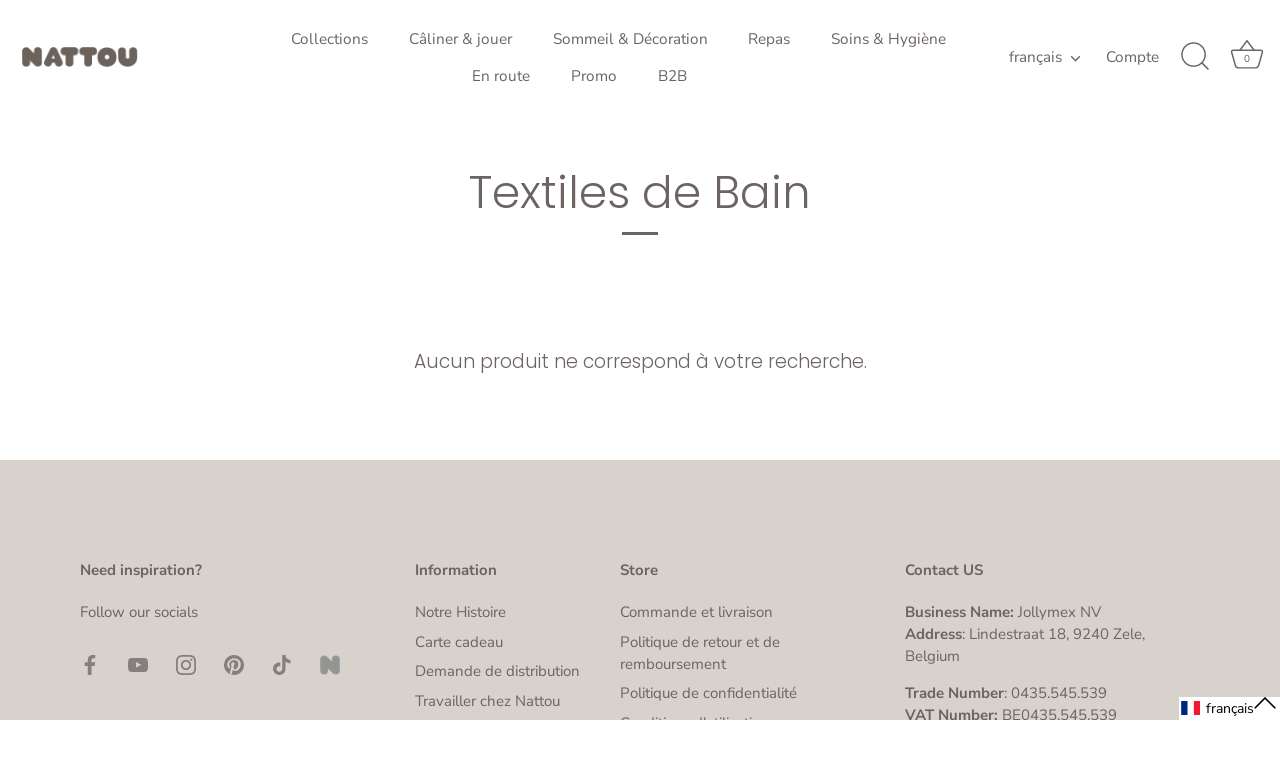

--- FILE ---
content_type: text/css
request_url: https://cdn.shopify.com/extensions/019a7dd0-3b1f-7f09-97ff-4e03c2209d67/variants-buy-button-347/assets/em-variants-split-style.css
body_size: -189
content:
.emvs_addToCart_form {
    position: relative;
    z-index: 2;
    margin: 1.5rem 0;
}

/* ::marker {
    content: ' ';
} */

.emvs-add-cart-button {
    width: 100%;
    padding: 1rem;
    position: relative;
    font-family: inherit;
    cursor: pointer;
}

.emvs-add-cart-button:disabled {
    cursor: not-allowed;
    opacity: .5;
}

.emvs-loader {
    display: none;
    position: absolute;
    top: 10%;
    left: 45%;
    width: 3rem;
    height: 3rem;
    border-top: 3px solid transparent !important;
    border-radius: 50%;
    margin: 0 auto;
    animation: spin 0.6s linear infinite;
}

.infinite-scroll-trigger {
    display: flex;
    justify-content: center;
    margin: 5rem 0;
    height: 100px;
}

.infinite-scroll-trigger div {
    display: none;
    width: 4rem;
    height: 4rem;
    border: 3px solid black;
    border-top-color: transparent;
    border-radius: 50%;
    animation: spin .6s linear infinite;
}

.em-load-more-container {
    text-align: center;
}

.em-load-more-btn {
    background: black;
    color: white;
    border: none;
    border-radius: 20px;
    font-size: 14px;
    width: 12rem;
    height: 4rem;
    cursor: pointer;
}

@keyframes spin {
    from {
        transform: rotate(0deg);
    }

    to {
        transform: rotate(360deg);
    }
}

/* Custom image flip code if by default not available */

.em-image-wrapper {
    position: relative;
    display: inline-block;
}

.em-image-wrapper img {
    display: block;
    width: 100%;
    transition: opacity 0.4s ease;
}

.em-image-wrapper .emSecondary {
    position: absolute;
    top: 0;
    left: 0;
    opacity: 0;
}

.em-image-wrapper:hover .emSecondary {
    opacity: 1;
}

.em-image-wrapper:hover .emPrimary {
    opacity: 0;
}

--- FILE ---
content_type: text/javascript; charset=utf-8
request_url: https://nattou.eu/fr/cart/update.js
body_size: 345
content:
{"token":"hWN5FzO7pJLwb3Jzor7jjzww?key=0019cbd125724aa15c8d442dde064dfb","note":null,"attributes":{"language":"fr"},"original_total_price":0,"total_price":0,"total_discount":0,"total_weight":0.0,"item_count":0,"items":[],"requires_shipping":false,"currency":"EUR","items_subtotal_price":0,"cart_level_discount_applications":[],"discount_codes":[],"items_changelog":{"added":[]}}

--- FILE ---
content_type: text/javascript
request_url: https://nattou.eu/cdn/shop/t/6/assets/starapps-variant-image-automator.js?v=11019586913835899051758008972
body_size: 9261
content:
var variantImageAutomator=function(){function convertLanguageCode(languageCode){let langCode=languageCode.toUpperCase();return langCode==="PT-BR"||langCode==="PT-PT"||langCode==="ZH-CN"||langCode==="ZH-TW"?langCode.replace("-","_"):langCode.match(/^[a-zA-Z]{2}-[a-zA-Z]{2}$/)?langCode.substring(0,2):langCode}async function handleMultipartResponse(response){const reader=response.body.getReader(),decoder=new TextDecoder;let buffer="";const parts={initial:null,deferred:null};for(;;){const{done,value}=await reader.read();if(done)break;if(buffer+=decoder.decode(value,{stream:!0}),buffer.includes("--graphql")){const chunks=buffer.split("--graphql");buffer=chunks.pop()||"";for(const chunk of chunks){if(!chunk.trim())continue;const jsonMatch=chunk.match(/{.*}/s);if(jsonMatch)try{const data=JSON.parse(jsonMatch[0]);parts.initial?parts.deferred=data:parts.initial=data}catch(e){console.error("Error parsing chunk:",e)}}}}return parts}async function fetchProductVariantsWithGraphQLDefer(handle){const startTime=performance.now();let allVariants=[],hasNextPage=!0,cursor=null,productData=null,retryCount=0;const MAX_RETRIES=3,API_VERSION="2025-01";let locale=convertLanguageCode(window.Shopify.locale),countryIsoCode=window.Shopify.country;try{let shopDomain=window.Shopify?.shop;const endpoint=shopDomain?`https://${shopDomain}/api/${API_VERSION}/graphql.json`:`/api/${API_VERSION}/graphql.json`;if(!handle){const pathMatch=window.location.pathname.match(/\/products\/([^\/]+)/);if(pathMatch&&pathMatch[1])handle=decodeURIComponent(pathMatch[1]);else{let metaUrl=document.querySelector('meta[property="og:url"]');metaUrl&&(handle=decodeURIComponent(metaUrl.split("/").pop()))}if(!handle)throw new Error("Couldn't determine product handle")}for(;hasNextPage&&retryCount<MAX_RETRIES;)try{const fetchOptions={method:"POST",headers:{"Content-Type":"application/json","X-Shopify-Storefront-Access-Token":storefront_access_token,Accept:"multipart/mixed; deferSpec=20220824"},body:JSON.stringify({query:graphqlQuery,variables:{handle,variantsCursor:cursor,locale,countryIsoCode:countryIsoCode.toUpperCase()}}),credentials:"same-origin"},controller=new AbortController,timeoutId=setTimeout(()=>controller.abort(),6500);fetchOptions.signal=controller.signal;const response=await fetch(endpoint,fetchOptions);if(clearTimeout(timeoutId),!response.ok)throw new Error(`HTTP error! Status: ${response.status}`);let pageResponse;(response.headers.get("Content-Type")||"").includes("multipart/mixed")?pageResponse=await handleMultipartResponse(response):pageResponse={initial:await response.json(),deferred:null},!productData&&pageResponse.initial?.data?.product&&(productData={...pageResponse.initial.data.product});const deferData=pageResponse.deferred?.incremental?.[pageResponse.deferred.incremental.length-1]?.data?.variants;if(deferData){const variants2=deferData.nodes||[];allVariants=[...allVariants,...variants2],hasNextPage=deferData.pageInfo?.hasNextPage||!1,cursor=deferData.pageInfo?.endCursor||null,retryCount=0}else hasNextPage=!1}catch(error){retryCount++,console.warn(`Attempt ${retryCount} failed: ${error.message}`),retryCount>=MAX_RETRIES?(console.error("Max retries reached"),hasNextPage=!1):await new Promise(resolve=>setTimeout(resolve,1e3*Math.pow(2,retryCount-1)))}productData&&(productData.variants={...allVariants});const endTime=performance.now();return console.log(`Execution time: ${(endTime-startTime).toFixed(2)} ms`),productJson=convertShopifyGraphQLToProductJSON(productData),void(window.via_product_handle=`/products/${productJson.handle}`)}catch(error){throw console.error("Error while fetching variants:",error),error}}function fetchProductDataFromStoreFront(callback){let productHandle="";const pathMatch=window.location.pathname.match(/\/products\/([^\/]+)/);if(pathMatch&&pathMatch[1])productHandle=decodeURIComponent(pathMatch[1]);else if(product_url){const handle=product_url.match(/\/products\/([^\/]+)/);productHandle=decodeURIComponent(handle[1])}productHandle?window.requestIdleCallback?requestIdleCallback(()=>{fetchProductVariantsWithGraphQLDefer(productHandle).then(()=>{callback()}).catch(error=>{console.error("Failed to fetch product data:",error)})},{timeout:2e3}):setTimeout(()=>{fetchProductVariantsWithGraphQLDefer(productHandle).then(()=>{callback()}).catch(error=>{console.error("Failed to fetch product data:",error)})},1e3):console.error("Could not determine product handle from URL")}function convertShopifyGraphQLToProductJSON(graphqlData){const extractNumericId=globalId=>globalId?parseInt(globalId.split("/").pop()):null,extractOptionValues=options=>options.map((option,index)=>({name:option.name,position:index+1,values:option.values||option.optionValues?.map(ov=>ov.name)||[]})),createVariants=(variantsData,imagesData,mediaData)=>(Array.isArray(variantsData)?variantsData:Object.values(variantsData||{})).map(variant=>{const id=extractNumericId(variant.id),featuredImageId=variant.image?.id;delete variant.id,delete variant.image?.id;const variantImage=imagesData?.nodes?.find(img=>img.id===featuredImageId)||variant.image,variantMedia=mediaData?.nodes?.find(media=>media.previewImage.url===variantImage?.url)||null;return{id,featured_image:variantImage?{alt:variantImage.altText||variant.name,id:extractNumericId(variantImage.id),position:1,preview_image:{aspect_ratio:variantImage.width&&variantImage.height?variantImage.width/variantImage.height:.75,height:variantImage.height||252,width:variantImage.width||189,src:variantImage.url||""}}:null,featured_media:variantMedia?{alt:variantMedia.previewImage.altText||variant.name,id:extractNumericId(variantMedia.id),position:1,preview_image:{aspect_ratio:variantMedia.width&&variantMedia.height?variantMedia?.width/variantMedia?.height:.75,height:variantMedia?.height||252,width:variantMedia?.width||189,src:variantMedia.previewImage.url||""}}:null,...variant}}),extractImages=imagesData=>imagesData?(imagesData.nodes||imagesData).map((img,index)=>({id:extractNumericId(img.id),product_id:extractNumericId(graphqlData.id),src:img.url,position:index})).filter(Boolean):[],extractMedia=mediaData=>mediaData?(mediaData.nodes||mediaData).map(media=>({alt:media.previewImage?.altText||media.altText||"Product Image",id:extractNumericId(media.id),position:media.position||1,preview_image:{aspect_ratio:media.previewImage?.width&&media.previewImage?.height?media.previewImage.width/media.previewImage.height:.75,height:media.previewImage?.height||252,width:media.previewImage?.width||189,src:media.previewImage?.url||media.url||""},aspect_ratio:media.previewImage?.width&&media.previewImage?.height?media.previewImage.width/media.previewImage.height:.75,height:media.previewImage?.height||252,media_type:media.mediaContentType?.toLowerCase()||"image",src:media.previewImage?.url||media.url||"",width:media.previewImage?.width||189})):[];return{id:extractNumericId(graphqlData.id),title:graphqlData.title||"",handle:graphqlData.handle||"",description:graphqlData.description||"",published_at:graphqlData.publishedAt||new Date().toISOString(),created_at:graphqlData.createdAt||new Date().toISOString(),vendor:graphqlData.vendor||"",type:graphqlData.type||"",tags:graphqlData.tags||[],price:graphqlData.price??0,price_min:graphqlData.priceMin??0,price_max:graphqlData.priceMax??0,available:graphqlData.availableForSale??!0,price_varies:graphqlData.priceVaries??!1,compare_at_price:graphqlData.compareAtPrice??null,compare_at_price_min:graphqlData.compareAtPriceMin??0,compare_at_price_max:graphqlData.compareAtPriceMax??0,compare_at_price_varies:graphqlData.compareAtPriceVaries??!1,variants:createVariants(graphqlData.variants,graphqlData.images,graphqlData.media),images:extractImages(graphqlData.images),featured_image:graphqlData.featuredImage?.url||extractImages(graphqlData.images)[0]||"",options:extractOptionValues(graphqlData.options||[]),url:`/products/${graphqlData.handle}`,media:extractMedia(graphqlData.media),requires_selling_plan:graphqlData.requiresSellingPlan??!1,selling_plan_groups:graphqlData.sellingPlanGroups||[]}}function find_current_variant(section){var variant_id2,element=section||document;default_variant=default_variant==0?Object.keys(product_variants)[0]:default_variant;var queries={};if(document.location.search.substr(1).split("&").forEach(function(q){var i=q.split("=");try{queries[i[0].toString()]=i[1].toString()}catch{}}),isNaN(queries.variant)){let selector=element.querySelector('form[action="/cart/add"] [name="id"]:checked')||element.querySelector('form[action="/cart/add"] [name="id"]')||element.querySelector('select[name="id"]')||element.querySelector('[name="id"]');variant_id2=selector?selector.value:default_variant}else variant_id2=queries.variant?queries.variant:element.querySelector("select option[value='"+default_variant+"']").parentNode.value;return variant_id2||default_variant}function is_variant_in_url(){return document.location.href.indexOf("variant=")>=0}function find_current_variant_from_url(){let variantId=null;const urlSearchParams=new URLSearchParams(document.location.search);if(urlSearchParams.has("variant")&&!isNaN(urlSearchParams.get("variant")))return urlSearchParams.get("variant");const hashPart=document.location.hash.substring(1);if(hashPart.includes("variant=")){const hashParams=new URLSearchParams(hashPart.startsWith("?")?hashPart:`?${hashPart}`);if(hashParams.has("variant")&&!isNaN(hashParams.get("variant")))return hashParams.get("variant")}return variantId}function find_variant_images(variant_id2){var variant_images2;if(variant_id2||(variant_id2=find_current_variant()),variants.hasOwnProperty(variant_id2)?variant_images2=variants[variant_id2]:(variant_id2=find_current_variant_from_url(),variant_images2=variants.hasOwnProperty(variant_id2)?variants[variant_id2]:variants[default_variant]),!variant_images2||variant_images2.length==0||skip_showcase_image>=product_images.length)return product_images;if(!is_home&&only_run_if_variant_in_url!="no_action"&&!is_variant_in_url()){let showcase_images2=function(){return variants.g.length?variants.g:variant_assigned_images},skipped_and_showcase_images2=function(){let images=variants.skipped.concat(variants.g);return images.length?images:variant_assigned_images};var showcase_images=showcase_images2,skipped_and_showcase_images=skipped_and_showcase_images2;if(selection_vid=0,only_run_if_variant_in_url=="showcase_only")return showcase_images2();if(only_run_if_variant_in_url=="showcase_and_variants")return variants.g.concat(variant_assigned_images);if(only_run_if_variant_in_url=="featured_only")return[product_images[0]];if(only_run_if_variant_in_url=="featured_and_showcase")return skip_showcase_image>0?[product_images[0]].concat(variants.g):showcase_images2();if(only_run_if_variant_in_url=="skipped_and_showcase")return skipped_and_showcase_images2();if(only_run_if_variant_in_url=="show_all")return product_images}return general_images_position=="at_start"?variant_images2=variants.g.concat(variant_images2):general_images_position=="at_end"&&(variant_images2=variant_images2.concat(variants.g)),variant_images2&&variant_images2.length!=0?variant_images2:product_images}function is_array_equal(a1,a2){return JSON.stringify(a1)===JSON.stringify(a2)}function find_variant_media(variant_id2){var variant_media;if(variant_id2||(variant_id2=find_current_variant()),variants_media.hasOwnProperty(variant_id2)?variant_media=variants_media[variant_id2]:(variant_id2=find_current_variant_from_url(),variant_media=variants_media.hasOwnProperty(variant_id2)?variants_media[variant_id2]:variants_media[default_variant]),!variant_media||variant_media.length==0||skip_showcase_image>=product_media.length)return product_media;if(!is_home&&only_run_if_variant_in_url!="no_action"&&!is_variant_in_url()){let showcase_images2=function(){return variants_media.g.length?variants_media.g:variant_assigned_media},skipped_and_showcase_images2=function(){let images=variants_media.skipped.concat(variants_media.g);return images.length?images:variant_assigned_media};var showcase_images=showcase_images2,skipped_and_showcase_images=skipped_and_showcase_images2;if(selection_vid=0,only_run_if_variant_in_url=="showcase_only")return showcase_images2();if(only_run_if_variant_in_url=="showcase_and_variants")return variants_media.g.concat(variant_assigned_media);if(only_run_if_variant_in_url=="featured_only")return[product_media[0]];if(only_run_if_variant_in_url=="featured_and_showcase")return skip_showcase_image>0?[product_media[0]].concat(variants_media.g):showcase_images2();if(only_run_if_variant_in_url=="skipped_and_showcase")return skipped_and_showcase_images2();if(only_run_if_variant_in_url=="show_all")return product_media}return general_images_position=="at_start"?variant_media=variants_media.g.concat(variant_media):general_images_position=="at_end"&&(variant_media=variant_media.concat(variants_media.g)),variant_media&&variant_media.length!=0?priority_video?moveVideoToFront(variant_media):variant_media:product_media}function moveVideoToFront(arr){const videoIndex=arr.findIndex(obj=>obj.media_type==="video"||obj.media_type==="external_video");if(videoIndex>-1){const videoObj=arr.splice(videoIndex,1)[0];arr.unshift(videoObj)}return arr}const graphqlQuery=`
    query productDetails(
        $countryIsoCode: CountryCode,
        $locale: LanguageCode,
        $handle: String!,
        $variantsCursor: String
    ) @inContext(country: $countryIsoCode, language: $locale) {
        product(handle: $handle) {
            id
            handle
            title
            vendor
            availableForSale
            onlineStoreUrl
            tags
            publishedAt
            featuredImage{
                id
                url
            }
            options{
                id
                name
                values
                optionValues{
                    id
                    name
                }
            }
            images(first: 250){
                nodes{
                    id
                    url
                    altText
                }
            }
            media(first: 250){
                nodes{
                    id
                    previewImage {
                        url
                        altText
                    }
                    mediaContentType
                }
            }

            ... on Product @defer {
                variants(first: 250, after: $variantsCursor) {
                    nodes {
                        id
                        availableForSale
                        quantityAvailable
                        title
                        sku
                        image{
                        id
                        }
                        selectedOptions {
                            name
                            value
                        }
                    }
                    pageInfo {
                        hasNextPage
                        endCursor
                    }
                }
            }
        }
    }

`;var quick_view_enabled=!1,skip_showcase_image=0,selected_theme_name="Showcase",product_data_source="storefront",storefront_access_token="2e21c683ebc421bfee256e0110341bd7";const is_js_data_source=product_data_source==="js",is_storefront_data_source=product_data_source==="storefront";var priority_video=!1,can_execute_script=!1,only_run_if_variant_in_url="no_action",limit_on_product="none",product_url="",is_product_preview=window.location.href.toLowerCase().indexOf("/products_preview")>=0,is_product_page=/\/products\/|\/produkty\/|\/produkte\//.test(window.location.href.toLowerCase()),is_home=window.location.pathname=="/"||/^\/[a-z]{2}\/?$/.test(window.location.pathname),is_pages=window.location.pathname.indexOf("/pages/")>=0,is_collection=window.location.pathname.search("collections")===1,variant_id=0,selection_vid=0,last_variant_images={};if((is_home||is_pages||is_collection||is_product_page||is_product_preview)&&(can_execute_script=!0),quick_view_enabled)var jTimer=setInterval(function(){window.$&&window.jQuery,clearInterval(jTimer)},10);if(can_execute_script){if(is_home){if(selected_theme_name=="Startup")product_url=document.querySelector('[data-section-type="featured-product"] .product-title a')?document.querySelector('[data-section-type="featured-product"] .product-title a').href:"";else if(selected_theme_name=="Flow")product_url=document.querySelector("#product-box .product-details--form-wrapper a")?document.querySelector("#product-box .product-details--form-wrapper a").href:"";else if(selected_theme_name!="Debut"){if(selected_theme_name!="Success theme"){if(selected_theme_name=="Supply V2")product_url=document.querySelector('[data-section-type="product-template"] a.full-details')?document.querySelector('[data-section-type="product-template"] a.full-details').href:"";else if(selected_theme_name=="Launch")product_url=document.querySelector(".home-featured-product .product-title a")?document.querySelector(".home-featured-product .product-title a").href:"";else if(selected_theme_name=="Responsive")product_url=document.querySelector(".featured-product-section .product_name a")?document.querySelector(".featured-product-section .product_name a").href:"";else if(selected_theme_name!="Streamline"){if(selected_theme_name=="Broadcast")product_url=document.querySelector('[data-section-type="product"] .product__title a')?document.querySelector('[data-section-type="product"] .product__title a').href:"";else if(selected_theme_name=="Palo Alto V2")product_url=document.querySelector('[data-section-type="featured-product"]:first-child .featured-product-title a')?document.querySelector('[data-section-type="featured-product"]:first-child .featured-product-title a').href:"";else if(selected_theme_name=="Startup V3")product_url=document.querySelector(".product-title a")?document.querySelector(".product-title a").href:"";else if(["Turbo","Turbo Seoul","Turbo Florence","Turbo Portland","Turbo Chicago","Turbo Dubai","Turbo Tennessee"].indexOf(selected_theme_name)>=0)product_url=document.querySelector(".product_section .product_name a")?document.querySelector(".product_section .product_name a").href:"";else if(selected_theme_name=="Palo Alto V3")product_url=document.querySelector('[data-section-type="featured-product"] .featured-product-title a')?document.querySelector('[data-section-type="featured-product"] .featured-product-title a').href:"";else if(selected_theme_name=="Warehouse")product_url=document.querySelector('[data-section-type="product"]:last-child .product-meta__title a')?document.querySelector('[data-section-type="product"]:last-child .product-meta__title a').href:"";else if(selected_theme_name=="Flex")product_url=document.querySelector(".shopify-section.featured-product-section.jsProduct .product-thumbnail__title a")?document.querySelector(".shopify-section.featured-product-section.jsProduct .product-thumbnail__title a").href:"";else if(["Empire V5.1","Superstore V2"].indexOf(selected_theme_name)>=0){let product_links=document.querySelectorAll(".featured-product--container .product-link");product_url=product_links.length?product_links[product_links.length-1].href:""}}}}product_url=product_url.replace(/\/$/,"").split("?")[0].split("#")[0]}else if(is_pages)selected_theme_name=="Broadcast"&&(product_url=document.querySelector('[data-section-type="product"] .product__title a')?document.querySelector('[data-section-type="product"] .product__title a').href:""),selected_theme_name=="Concept"&&(product_url=document.querySelector(".featured-product product-info a.product__more")?.href),product_url=product_url.replace(/\/$/,"").split("?")[0].split("#")[0];else if(is_collection&&!is_product_page){if(selected_theme_name=="Habitat"&&(product_url=document.querySelector(".shopify-section.product-section [sa-product-url]")?.href,!product_url)){let intervalId=setInterval(function(){variantImageAutomator(),clearInterval(intervalId)},200);return}}else product_url=window.location.pathname.replace(/\/$/,"").replace("//","/");if(product_url.length&&(window.via_product_handle===void 0||window.via_product_handle!=product_url)){let assign_variants_media2=function(productJson2){product_media=productJson2.media,productJson2.variants.forEach(function(variant){variant.featured_image&&variant_assigned_images_ids.indexOf(variant.featured_image.id)==-1&&(variant_assigned_images_ids.push(variant.featured_image.id),variant_assigned_images.push(variant.featured_image)),variant.featured_media&&variant_assigned_media_ids.indexOf(variant.featured_media.id)==-1&&(variant_assigned_media_ids.push(variant.featured_media.id),variant_assigned_media.push(variant.featured_media)),!default_variant&&variant.available&&(default_variant=variant.id),variant.featured_media&&(all_variant_media[variant.featured_media.id]||(all_variant_media[variant.featured_media.id]=[]),all_variant_media[variant.featured_media.id].push(variant.id)),variants_media[variant.id]=[],variant.featured_image&&(all_variant_images[variant.featured_image.id]||(all_variant_images[variant.featured_image.id]=[]),all_variant_images[variant.featured_image.id].push(variant.id)),variants[variant.id]=[],product_variants[variant.id]=variant});var general_media=!0,current_variant_ids=[];product_media.forEach(function(media,index){general_media&&variant_assigned_media_ids.indexOf(media.id)==-1?skip_showcase_image>0&&index<skip_showcase_image?variants_media.skipped.push(media):variants_media.g.push(media):(general_media=!1,(current_variant_ids=all_variant_media[media.id]?all_variant_media[media.id]:current_variant_ids).forEach(function(variant_id2){variants_media[variant_id2].push(media)}))})},assign_variant_images2=function(images){var general_images=!0,current_variant_ids=[];(product_images=images).forEach(function(image,index){general_images&&variant_assigned_images_ids.indexOf(image.id)==-1?skip_showcase_image>0&&index<skip_showcase_image?variants.skipped.push(image):variants.g.push(image):(general_images=!1,(current_variant_ids=all_variant_images[image.id]?all_variant_images[image.id]:current_variant_ids).forEach(function(variant_id2){variants[variant_id2].push(image)}))})},is_correct_theme_selected2=function(){let excluded_theme_names="Shogun Page Builder App, GemPages Page Builder App, LayoutHub Easy Page Builder App, MagicZoomPlus App, MyCustomTheme, PageFly Advanced Page Builder App",excluded_stores_domains=["e28ecc.myshopify.com"];if(Shopify.theme&&Shopify.theme.name){let theme_name="Showcase".toLowerCase(),current_live_theme=Shopify.theme.schema_name?.toLowerCase();if(excluded_theme_names.includes(theme_name))return!0;if(!theme_name.includes(current_live_theme)&&theme_name!=="mycustomtheme"&&!excluded_stores_domains.includes(Shopify.shop))return console.log(`If StarApps Variant Image app is not working, please select ${current_live_theme} as theme in app dashboard or request support.`),!1}return!0},is_restrictable2=function(){return limit_on_product=="include_selected"&&/via_enabled|viaenabled|via-enabled|__via_enabled/.test(product_tags.toLowerCase())==0||limit_on_product=="exclude_selected"&&/via_disabled|via-disabled|viadisabled|__via_disabled/.test(product_tags.toLowerCase())==1},get_ready_with_data2=function(_callback){var DONE=4,OK=200,xhr_for_js=new XMLHttpRequest;return xhr_for_js.open("GET",product_url+".js",!0),xhr_for_js.send(),xhr_for_js.onreadystatechange=function(){if(xhr_for_js.readyState===DONE&&xhr_for_js.status===OK){if(productJson=JSON.parse(xhr_for_js.responseText),product_tags=productJson.tags.join(),(productJson.media===void 0||productJson.media.length==0)&&productJson.images.length==0)return;assign_variants_media2(productJson);var xhr_for_json=new XMLHttpRequest;xhr_for_json.open("GET",product_url+".json",!0),xhr_for_json.send(),xhr_for_json.onreadystatechange=function(){xhr_for_json.readyState===DONE&&xhr_for_json.status===OK&&(assign_variant_images2(JSON.parse(xhr_for_json.responseText).product.images),_callback())}}},!0},processJSONInformation2=function(){product_tags=productJson.tags.join();const images=is_storefront_data_source?productJson.images:productJson.product_images;assign_variants_media2(productJson),assign_variant_images2(images),execute_app_code2()},isNoVariantProduct2=function(){return productJson.variants.length==1&&productJson.variants[0].title.toLowerCase().includes("default")},run2=function(){if(is_product_preview)try{productJson=JSON.parse(document.querySelector("[sa-product-json]").innerText),processJSONInformation2()}catch{setTimeout(function(){run2()},100)}handleProductDataFetch()},execute_app_code2=function(){if(!(is_restrictable2()||product_media.length==1&&product_images.length==1||isNoVariantProduct2())){is_correct_theme_selected2();var nTimer=setInterval(function(){if((document.readyState=="interactive"||document.readyState=="complete")&&typeof jQuery<"u"&&jQuery.fn!==void 0&&typeof jQuery.fn.jquery=="string"){let transformLazyImages2=function(){document.querySelectorAll(".rimage-wrapper.lazyload--placeholder").forEach(wrapper=>{wrapper.classList.remove("lazyload--placeholder");const img=wrapper.querySelector("img");if(!img)return;const themeImg=img.closest(".theme-img");if(!themeImg)return;const fullSizeSrc=themeImg.getAttribute("data-full-size");if(!fullSizeSrc)return;const srcset=JSON.parse(img.getAttribute("data-widths")||"[]").map(w=>`${fullSizeSrc} ${w}w`).join(", ");img.classList.remove("lazyload"),img.classList.add("lazyautosizes","lazyloaded"),img.setAttribute("data-srcset",srcset),img.setAttribute("srcset",srcset),img.setAttribute("sizes","414px"),img.removeAttribute("data-src")})},showcase_change_images2=function(variant_id2){function initSwiper(){typeof destroyColumns=="function"&&destroyColumns();var extraSwiperOpts={};if(extraSwiperOpts=$swiperCont.data("swiper-nav-style")==="dots"?{dynamicBullets:!0,pagination:{el:$swiperCont.find(".swiper-pagination")[0],dynamicBullets:!0}}:{navigation:{nextEl:$swiperCont.find(".swiper-button-next")[0],prevEl:$swiperCont.find(".swiper-button-prev")[0]}},isFeaturedProduct){var updateMediaHeight=function(){theme.viewport.isSm()?$productMedia.css("height",$productDetails.outerHeight()+"px"):$productMedia.css("height","auto")},$productDetails=$gallery.closest(".product-area").find(".product-area__details .product-area__details__inner"),$productMedia=$gallery.closest(".product-area").find(".product-area__media");$(window).on("debouncedresize.swiper",updateMediaHeight),updateMediaHeight()}var swiperOpts2=_objectSpread({mode:"horizontal",loop:!1,slidesPerView:"auto",resizeReInit:!0,autoHeight:!1,scrollContainer:!0,grabCursor:!0,createPagination:!1,preventClicks:!1,freeMode:!0,freeModeFluid:!0,spaceBetween:20,dynamicBullets:!1,mousewheel:{invert:!0,forceToAxis:!0},scrollbar:{el:$swiperCont.find(".swiper-scrollbar")[0],draggable:!0}},extraSwiperOpts,{breakpoints:{767:_objectSpread({autoHeight:!0,slidesPerView:1,spaceBetween:0,freeMode:!1,freeModeFluid:!1},extraSwiperOpts)},on:{init:function(){lazySizes.autoSizer.checkElems(),$swiperCont.find(".swiper-slide-active .lazyload--manual").removeClass("lazyload--manual").addClass("lazyload"),setTimeout(function(){$swiperCont.find(".lazyload--manual").removeClass("lazyload--manual").addClass("lazyload")},window.localStorage.getItem("is_first_visit")===null?6e3:2e3)}}});swiper=new Swiper($swiperCont,swiperOpts2);var randomId=new Date().getTime();theme.swipers[randomId]=swiper,$swiperCont.attr("data-swiper-id",randomId);var startIndex=$gallery.find(".current-img").index();startIndex>0&&swiper.slideTo(startIndex,0),isFeaturedProduct&&$gallery.find(".current-img .product-media").addClass("product-media--active-variant"),$gallery.hasClass("featured-product__gallery--single")&&$swiperCont.addClass("swiper-no-swiping"),setTimeout(function(){$(window).trigger("resize"),lazySizes.autoSizer.checkElems(),swiper&&swiper.update()},isFeaturedProduct?3e3:1e3)}function scrollToMedia(mediaId){var $variantImage=$('.theme-gallery [data-media-id="'.concat(mediaId,'"]'));if($variantImage.length&&$("body").hasClass("template-product")&&theme.viewport.isSm()){var offset=parseInt($gallery.find(".theme-images").css("padding-top").replace("px","")),scrollAmount=$variantImage.offset().top-offset+1;if(scrollAmount=scrollAmount<200?0:scrollAmount,$gallery.data("column-count")>1&&($gallery.find(".product-media--active-variant").removeClass("product-media--active-variant"),$variantImage.addClass("product-media--active-variant"),theme.viewport.isMd())){var $column=$variantImage.closest(".media-column[data-scrollax]");if($column.length){var $scrollaxParent=$column.closest("[data-scrollax-parent]");if($scrollaxParent.length){var parentHeight=$scrollaxParent.outerHeight(),parallaxOffset=parentHeight*((100/parentHeight*($variantImage.parent().position().top+($scrollaxParent.outerHeight()-$column.outerHeight()))).toFixed(2)/100*20/100);parallaxOffset>0&&(scrollAmount-=parallaxOffset)}}}$("html,body").animate({scrollTop:scrollAmount},1e3)}}if(variant_images=media_used?find_variant_media(variant_id2):find_variant_images(variant_id2),!is_array_equal(last_variant_images,variant_images)){last_variant_images=variant_images;var slide_images_first="",slide_images_middle_1="",slide_images_middle_2="",slide_images_last="";if(variant_images.length>0){let buildSlides2=function(images){var slides="";return $.each(images,function(index,image){if(media_used){var obj=$("#multi-variant-info .product-media[data-media-id='"+image.id+"']").closest(".swiper-slide");if(obj.length){if(image.media_type=="video")obj.find(".product-media").html(obj.find("video"));else if(image.media_type=="external_video"){var external_video=obj.find("iframe").removeAttr("id");external_video[0].outerHTML=external_video[0].outerHTML,obj.find(".product-media").addClass("product-media--video-loaded")}slides+=obj.clone().attr("aria-hidden",!1).wrap("<div></div>").parent().html()}}else{var slideObj=$("#multi-variant-info .swiper-slide[data-image-id='"+image.id+"']");slideObj.length&&(slides+=slideObj.clone().wrap("<div></div>").parent().html())}}),slides};var buildSlides=buildSlides2,first=[variant_images[0]],last=variant_images.length>1?[variant_images[variant_images.length-1]]:[],middle=variant_images.slice(1,variant_images.length-1),mid1=[],mid2=[];if(middle.length>0)if(middle.length%2==0)mid1=middle.slice(0,middle.length/2),mid2=middle.slice(middle.length/2);else{var splitIndex=Math.floor(middle.length/2);mid1=middle.slice(0,splitIndex+1),mid2=middle.slice(splitIndex+1)}slide_images_first=buildSlides2(first),slide_images_middle_1=buildSlides2(mid1),slide_images_middle_2=buildSlides2(mid2),slide_images_last=buildSlides2(last)}var slide_images="",thumb_images="";$.each(variant_images,function(index,image){if(media_used){var obj=$("#multi-variant-info .product-media[data-media-id='"+image.id+"']").closest(".swiper-slide");if(obj.length){if(image.media_type=="video")obj.find(".product-media").html(obj.find("video"));else if(image.media_type=="external_video"){var external_video=obj.find("iframe").removeAttr("id");external_video[0].outerHTML=external_video[0].outerHTML,obj.find(".product-media").addClass("product-media--video-loaded")}slide_images+=obj.clone().attr("aria-hidden",!1).wrap("<div></div>").parent().html()}thumb_images+=data_thumb_id?$("#multi-variant-thumb .theme-gallery-thumb[data-media-thumb-id='"+image.id+"']").length?$("#multi-variant-thumb .theme-gallery-thumb[data-media-thumb-id='"+image.id+"']").clone().wrap("<div></div>").parent().html():"":$("#multi-variant-thumb .theme-gallery-thumb[data-media-id='"+image.id+"']").length?$("#multi-variant-thumb .theme-gallery-thumb[data-media-id='"+image.id+"']").clone().wrap("<div></div>").parent().html():""}else{var slideObj=$("#multi-variant-info .swiper-slide[data-image-id='"+image.id+"']");slideObj.length&&(slide_images+=slideObj.clone().wrap("<div></div>").parent().html());var thumbObj=$("#multi-variant-thumb .theme-gallery-thumb[data-image-id='"+image.id+"']");thumbObj.length&&(thumb_images+=thumbObj.clone().wrap("<div></div>").parent().html())}}),$(window).off("ccScrollToMedia"),$(window).off("ccScrollToMedia.productTemplateGallery".concat(sectionID)),$(".theme-gallery-thumb").off("click"),$(".carousel-wrapper .carousel").off("init reInit setPosition");try{$(".slick-slider").slick("unslick")}catch{}try{document.querySelector(".swiper-container").swiper.destroy(!0,!0)}catch{}is_two_column?$(".theme-gallery .theme-images").html(` <div class="media-column"> ${slide_images_first} ${slide_images_middle_1}</div>
          <div class="media-column">${slide_images_middle_2}${slide_images_last}</div>`):is_collage_layout_desktop?$(".theme-gallery .theme-images").html(`${slide_images_first} <div class="media-column">${slide_images_middle_1}</div>
          <div class="media-column">${slide_images_middle_2}</div>${slide_images_last}`):$(".theme-gallery .theme-images").html(slide_images),thumbnail_wrapper.html(thumb_images);var swiper,$swiperCont=$(".theme-gallery").find(".swiper-container");if(($gallery=$(".theme-gallery")).off("variantImageSelected"),$(document).off("variantImageSelected",".theme-gallery"),typeof _objectSpread=="function")typeof theme=="object"&&theme.viewport.isSm()?$(".theme-gallery .theme-images").find(".lazyload--manual").removeClass("lazyload--manual").addClass("lazyload"):theme.viewport.isXs()&&initSwiper();else if(!media_used||Shopify.shop=="nkdbrand.myshopify.com"||is_collage_layout_desktop||is_two_column)(!is_collage_layout_desktop||!is_two_column||is_swiper)&&(swiperOpts={mode:"horizontal",loop:!1,slidesPerView:"auto",resizeReInit:!0,centeredSlides:$(".theme-gallery").find("img").length==1,autoHeight:!1,freeMode:!0,freeModeFluid:!0,scrollContainer:!0,grabCursor:!0,createPagination:!1},$(".swiper-scrollbar").length&&$.extend(swiperOpts,{scrollbar:".swiper-scrollbar",scrollbarDraggable:!1,scrollbarHide:!1,scrollbarSnapOnRelease:!0}),typeof $swiperCont.swiper=="function"&&(swiper=$swiperCont.swiper(swiperOpts)));else{var swiperOpts={mode:"horizontal",loop:!1,slidesPerView:"auto",resizeReInit:!0,centeredSlides:$gallery.find("img").length==1,autoHeight:!1,freeMode:!0,freeModeFluid:!0,scrollContainer:!0,grabCursor:!0,createPagination:!1,preventClicks:!1,navigation:{nextEl:$swiperCont.find(".swiper-button-next")[0],prevEl:$swiperCont.find(".swiper-button-prev")[0]},breakpoints:{767:{slidesPerView:1,centeredSlides:1}}};if($gallery.find(".swiper-scrollbar").length){var sectionClass="";if($gallery.closest(".featured-product").length)for(var classes=$gallery.closest(".featured-product")[0].className.split(/\s+/),i=0;i<classes.length;i++)classes[i].indexOf("section-id-")>-1&&(sectionClass="."+classes[i]+" ");$.extend(swiperOpts,{scrollbar:sectionClass+".swiper-scrollbar",scrollbarDraggable:!1,scrollbarHide:!1,scrollbarSnapOnRelease:!0})}swiper=new Swiper($swiperCont,swiperOpts),setTimeout(()=>{transformLazyImages2()},300)}$(".theme-gallery-thumb a").on("click",function(e){if(e.preventDefault(),$(".carousel-wrapper .carousel.slick-initialized").length)var index=$(this).parent().attr("data-slick-index");else index=$(this).parent().index();swiper&&swiper.slideTo(index,1e3)});var slickOptions={autoplay:!1,fade:!1,infinite:!1,useTransform:!0,arrows:!0,dots:!1,slidesToShow:1,centerMode:!1,variableWidth:!0,appendDots:!1,prevArrow:'<button type="button" class="slick-prev" aria-label="'+theme.strings.previous+'">'+theme.icons.chevronLeft+"</button>",nextArrow:'<button type="button" class="slick-next" aria-label="'+theme.strings.next+'">'+theme.icons.chevronRight+"</button>"};media_used&&(slickOptions={autoplay:!1,fade:!1,infinite:!1,useTransform:!0,arrows:!0,dots:!1,slidesToShow:4,slidesToScroll:4,centerMode:!1,verticalSwiping:!0,vertical:!0,appendDots:!1,prevArrow:'<button type="button" class="slick-prev" aria-label="'+theme.strings.previous+'">'+theme.icons.chevronDown+"</button>",nextArrow:'<button type="button" class="slick-next" aria-label="'+theme.strings.next+'">'+theme.icons.chevronDown+"</button>",responsive:[{breakpoint:1100,settings:{slidesToShow:3,slidesToScroll:3}}]}),$(".carousel-wrapper .carousel:not(.slick-initialized)").each(function(){$(this).on("init reInit setPosition",function(){var lastSlide=$(this).find(".slick-slide:last");if(lastSlide.length>0){var slideInnerWidth=lastSlide.position().left+lastSlide.outerWidth(!0);$(this).parent().outerWidth(!0)>slideInnerWidth?$(this).find(".slick-next, .slick-prev").addClass("theme-unnecessary").attr("tabindex","-1"):$(this).find(".slick-next, .slick-prev").removeClass("theme-unnecessary").attr("tabindex","0")}}).on("init reInit setPosition",function($slick){$(".lazyload--manual",this).removeClass("lazyload--manual").addClass("lazyload"),setTimeout(function(){$($slick.target).find(".slick-slide a").attr("tabindex","0")})}).slick(slickOptions)}),$swiperCont.find("img"),$swiperCont.find('[data-media-type="external_video"]');var $gallery=$(".theme-gallery"),isFeaturedProduct=!1;$gallery.data("scroll-to-variant-media")===!1||typeof theme=="object"&&theme.viewport.isXs()||(setTimeout(function(){window.scrollTo({behavior:"smooth",top:0})},500),scrollToMedia(variant_images[0].id)),setTimeout(function(){$(".theme-gallery .media-column:empty").remove()},500)}};var transformLazyImages=transformLazyImages2,showcase_change_images=showcase_change_images2;if($===void 0)var $=jQuery;clearInterval(nTimer);var section=document.querySelector('[data-section-type="product-template"]'),sectionID=section?section.getAttribute("data-section-id"):"";const is_collage_layout_desktop=$(".theme-gallery").attr("data-layout")==="collage"&&$(window).width()>=724,is_two_column=$(".theme-gallery").attr("data-layout")==="two-column"&&$(window).width()>=724,is_swiper=!!document.querySelector(".theme-gallery .theme-viewport")?.swiper;$("body").append("<div id='multi-variant-info' style='display:none'></div>"),$("body").append("<div id='multi-variant-thumb' style='display:none'></div>"),$(".theme-gallery").off("variantImageSelected"),$(document).off("variantImageSelected",".theme-gallery");var thumbnail_wrapper,data_thumb_id,media_used=$(".theme-gallery .product-media").length>0;media_used||$(".theme-gallery .theme-images .swiper-slide").each(function(index,obj){$(obj).attr("data-image-id",product_images[index].id),$(".product-detail__thumbs .theme-gallery-thumb:not(.slick-cloned)").eq(index).attr("data-image-id",product_images[index].id)}),$(".product-area__details__thumbs .carousel").length?thumbnail_wrapper=$(".product-area__details__thumbs .carousel"):$(".product-detail__thumbs .carousel").length?thumbnail_wrapper=$(".product-detail__thumbs .carousel"):$(".product-area__thumbs .carousel").length?(thumbnail_wrapper=$(".product-area__thumbs .carousel"),data_thumb_id=!0):thumbnail_wrapper=$(".product-detail__thumbs [onmousedown]"),$("#multi-variant-info").html($(".theme-gallery .theme-images").html()),$("#multi-variant-thumb").html(thumbnail_wrapper.html()),$("#multi-variant-info img.lazyloading").removeClass("lazyloading").addClass("lazyload"),$("#multi-variant-thumb img.lazyloading").removeClass("lazyloading").addClass("lazyload");var zTimer=setInterval(function(){typeof $.fn.slick!="function"&&typeof Swiper!="function"||(clearInterval(zTimer),$("body").on("change click","select, .single-option-selector, label, .swatches .swatch-selector",function(){setTimeout(function(){variant_id=find_current_variant(),selection_vid!=variant_id&&(showcase_change_images2(variant_id),selection_vid=variant_id)},100)}),showcase_change_images2())},20)}},10)}};var assign_variants_media=assign_variants_media2,assign_variant_images=assign_variant_images2,is_correct_theme_selected=is_correct_theme_selected2,is_restrictable=is_restrictable2,get_ready_with_data=get_ready_with_data2,processJSONInformation=processJSONInformation2,isNoVariantProduct=isNoVariantProduct2,run=run2,execute_app_code=execute_app_code2,productJson;window.via_product_handle=product_url;var variants={},product_variants={};variants.g=[],variants.skipped=[];var product_images=[],default_variant=0,general_images_position="at_end",variant_assigned_images=[],variants_media={},product_media=[];variants_media.g=[],variants_media.skipped=[];var variant_assigned_media=[],product_tags="",variant_assigned_images_ids=[],variant_assigned_media_ids=[],all_variant_media=[],all_variant_images=[];const handleProductDataFetch=()=>{is_product_preview||productJson&&productJson.media||(is_js_data_source&&get_ready_with_data2(execute_app_code2),is_storefront_data_source&&fetchProductDataFromStoreFront(processJSONInformation2))};run2()}}};variantImageAutomator();
//# sourceMappingURL=/cdn/shop/t/6/assets/starapps-variant-image-automator.js.map?v=11019586913835899051758008972


--- FILE ---
content_type: text/javascript
request_url: https://cdn.shopify.com/extensions/019a7dd0-3b1f-7f09-97ff-4e03c2209d67/variants-buy-button-347/assets/em-variants-split-script.js
body_size: 21406
content:
let appUrl = 'https://split-variants.enhancemerchants.com/api';

console.log('Em Variants Split V - 347');

let emvsCollectionId = document.getElementById('emvsCollectionId').value;
let emvsPageType = document.getElementById('emvsPageType').value;
let emvsTemplateName = document.getElementById('emvsTemplateName').value;
let emvsCurrencySymbol = document.getElementById('emvsCurrencySymbol').value;

let emvsPriceFormat = emvsCurrencySymbol.replace(/{{\s*(.*?)\s*}}/g, "{{$1}}");

let total_number_of_pages = 0;
let total_number_of_pages_input = document.getElementById('total_number_of_pages');
if (total_number_of_pages_input) {
    total_number_of_pages = total_number_of_pages_input.value;
}

let em_settings_country_code = document.getElementById('em-settings-country-code').value;

let infiniteScrollFlag = false;
console.log('start');

console.log(emvsPriceFormat);

const emvsPricePlaceholders = [
    "{{amount}}",
    "{{amount_no_decimals}}",
    "{{amount_with_comma_separator}}",
    "{{amount_no_decimals_with_comma_separator}}",
    "{{amount_with_apostrophe_separator}}",
    "{{amount_no_decimals_with_space_separator}}",
    "{{amount_with_space_separator}}",
    "{{amount_with_period_and_space_separator}}"
];



// Applying blur effect

let productGrid;

if (Shopify.shop == 'cpchc8-24.myshopify.com') {
    if (emvsPageType == 'index') {

        productGrid = document.querySelector('.popular-products__list');
        if (productGrid) {
            // productGrid.style.filter = 'blur(10px)';
        }
    } else {
        productGrid = document.querySelector('.collection-product-list');
        if (productGrid) {
            productGrid.style.filter = 'blur(10px)';
        }
    }

    setTimeout(() => {
        if (productGrid) {
            productGrid.style.removeProperty('filter');
        }
    }, 2000);
}

function adjustPriceFormat(price) {
    // Define supported Shopify placeholders
    let amount = Number(price);
    const formats = {
        '{{amount}}': amount
            .toFixed(2)
            .replace(/\B(?=(\d{3})+(?!\d))/g, ','),
        '{{amount_no_decimals}}': Math.round(amount)
            .toString()
            .replace(/\B(?=(\d{3})+(?!\d))/g, ','),
        '{{amount_with_comma_separator}}': amount
            .toFixed(2)
            .replace('.', ',')
            .replace(/\B(?=(\d{3})+(?!\d))/g, '.'),
        '{{amount_no_decimals_with_comma_separator}}': Math.round(amount)
            .toString()
            .replace(/\B(?=(\d{3})+(?!\d))/g, '.'),
        '{{amount_with_apostrophe_separator}}': amount
            .toFixed(2)
            .replace(/\B(?=(\d{3})+(?!\d))/g, "'"),
        '{{amount_no_decimals_with_space_separator}}': Math.round(amount)
            .toString()
            .replace(/\B(?=(\d{3})+(?!\d))/g, ' '),
        '{{amount_with_space_separator}}': amount
            .toFixed(2)
            .replace('.', ',')
            .replace(/\B(?=(\d{3})+(?!\d))/g, ' '),
        '{{amount_with_period_and_space_separator}}': amount
            .toFixed(2)
            .replace(/\B(?=(\d{3})+(?!\d))/g, ' '),
    };

    // Default: just apply the right placeholder
    let formatted = emvsPriceFormat;
    for (let key in formats) {
        if (formatted.includes(key)) {
            formatted = formatted.replace(key, formats[key]);
            break;
        }
    }

    // --- Shop-specific overrides (from your original code) ---
    if (typeof Shopify !== 'undefined') {
        // For shop: 711b18.myshopify.com → <sup> decimals
        if (Shopify.shop === '711b18.myshopify.com' || Shopify.shop == '3d07f5.myshopify.com') {
            const [main, decimals] = amount.toFixed(2).split('.');
            const htmlFormatted = `${main}<sup>${decimals}</sup>`;
            formatted = emvsPriceFormat.replace(/{{.*?}}/, htmlFormatted);
        }

        // For shop: promenix-barnskobutik.myshopify.com → SEK → kr
        if (Shopify.shop === 'promenix-barnskobutik.myshopify.com') {
            formatted = formatted.replace('SEK', 'kr');
        }
    }

    return formatted;
}

// function adjustPriceFormat(price) {

//     let formattedPrice;

//     if (Shopify.shop == '711b18.myshopify.com') {
//         // formattedPrice = Number(price).toFixed(0);

//         const parts = Number(price).toFixed(2).split('.');
//         let main = parts[0];
//         let sup = `<sup>${parts[1]}</sup>`;
//         formattedPrice = `${main}${sup}`;
//     } else {
//         formattedPrice = Number(price).toFixed(2);
//     }

//     for (let i = 0; i < emvsPricePlaceholders.length; i++) {
//         let placeholder = emvsPricePlaceholders[i];
//         if (emvsPriceFormat.includes(placeholder)) {
//             if (Shopify.shop == 'promenix-barnskobutik.myshopify.com') {
//                 let finalPrice = emvsPriceFormat.replace(placeholder, formattedPrice);
//                 if (finalPrice.includes('SEK')) {
//                     finalPrice = finalPrice.replace('SEK', 'kr');
//                 }

//                 return finalPrice;
//             } else {
//                 return emvsPriceFormat.replace(placeholder, formattedPrice);
//             }
//         }
//     }

//     return price;
// }

console.log(adjustPriceFormat('10.00'));
console.log(emvsPriceFormat.includes('{{amount}}'));

function shuffleArray(array) {
    for (let i = array.length - 1; i > 0; i--) {
        const j = Math.floor(Math.random() * (i + 1)); // random index from 0 to i
        [array[i], array[j]] = [array[j], array[i]]; // swap elements
    }
    return array;
}
// shuffleArray(arr.slice())

// Code for collection pages

if (emvsPageType != 'index') {

    codeForCollectionPage(infiniteScrollFlag, 0);

    // for filters

    let emPreviousUrl = window.location.href;



    // Override pushState and replaceState
    // When click on filters and url changes without page reload
    const originalPushState = history.pushState;
    const originalReplaceState = history.replaceState;

    history.pushState = function (...args) {
        originalPushState.apply(this, args);
        codeForFilters('no_url');
    };

    history.replaceState = function (...args) {
        originalReplaceState.apply(this, args);
        codeForFilters('no_url');
    };

    // Listen for popstate
    // When click on browser back/forward button..
    window.addEventListener('popstate', codeForFilters('no_url'));

    function codeForFilters(url) {

        if (window.location.search.includes('page=')) return;

        if (Shopify.shop == '1d3898-2.myshopify.com') {
            return;
        }

        let filtersUrl = window.location.href;


        // Check if the URL has changed since the last check
        if ((filtersUrl !== emPreviousUrl)) {

            // Update the previousUrl to the current URL
            emPreviousUrl = filtersUrl;

            // Stoping app for filters
            if (Shopify.shop != '1ybid2-mk.myshopify.com') {
                if (window.location.href.includes('filter.')) {
                    return;
                }
            }

            fetch(filtersUrl)
                .then((response) => response.text())
                .then((responseText) => {
                    const html = responseText;
                    let newHtml = new DOMParser().parseFromString(html, 'text/html');

                    let emProductData = newHtml.querySelectorAll('.em-products-data');
                    // document.querySelector('body').innerHTML = newHtml.querySelector('body').innerHTML;

                    // new start

                    // let productGrid = '.product-grid';
                    // if (Shopify.theme.schema_name == 'Prestige') {
                    //     productGrid = '.product-list';
                    // }
                    // if (Shopify.theme.schema_name == 'Wonder') {
                    //     productGrid = '.collection__grid';
                    // }
                    // if (Shopify.theme.schema_name == 'Ella') {
                    //     productGrid = '.productGrid';
                    // }

                    // if (Shopify.theme.schema_name == 'Concept') {
                    //     productGrid = '.card-grid';
                    // }

                    // Append new products to a container (e.g. #productsGrid)
                    // let newItems = newHtml.querySelector(productGrid)?.innerHTML;


                    // if (newItems) {
                    //     document.querySelector(productGrid).innerHTML = newItems;
                    // }

                    // new end

                    infiniteScrollFlag = false;

                    console.log('filters');

                    codeForCollectionPage(infiniteScrollFlag, 0, emProductData);

                });
        }
    }



    let startLoading = true;

    function setupInfiniteScrollObserver() {
        const scrollTarget = document.querySelector('.infinite-scroll-trigger');
        console.log('scrollTarget');
        console.log(scrollTarget);
        if (!scrollTarget) return;

        const observer = new IntersectionObserver((entries, observer) => {
            entries.forEach(entry => {
                if (entry.isIntersecting && startLoading) {
                    startLoading = false;
                    observer.unobserve(entry.target); // only unobserve THIS trigger
                    console.log('Infinite scroll start');

                    const page = parseInt(entry.target.getAttribute('data-page')) || 1;
                    const nextPage = page + 1;

                    if (page >= total_number_of_pages) {
                        entry.target.remove(); // clean up
                        return;
                    }


                    let url = new URL(location.href);

                    // Update or set the `page` parameter
                    url.searchParams.set('page', nextPage);

                    // Get the updated URL string
                    let updatedUrl = url.toString();

                    entry.target.querySelector('div').style.display = 'block';

                    fetch(updatedUrl)
                        .then(res => res.text())
                        .then(html => {
                            const parser = new DOMParser();
                            const doc = parser.parseFromString(html, 'text/html');

                            const emProductData = doc.querySelectorAll('.em-products-data');

                            console.log('entry.target');
                            console.log(entry.target);

                            entry.target.remove(); // clean up old trigger


                            infiniteScrollFlag = true;

                            codeForCollectionPage(infiniteScrollFlag, page, emProductData);


                            // ✅ Immediately clean URL (remove only `page`)
                            // const cleanUrl = new URL(location.href);
                            // cleanUrl.searchParams.delete('page');
                            // history.replaceState({}, '', cleanUrl.toString());

                            // Re-init observer (next frame to ensure DOM updates)
                            setTimeout(() => {
                                startLoading = true;
                                setupInfiniteScrollObserver();
                            }, 2000);
                        })
                        .catch(err => {
                            console.error('Error during infinite scroll:', err);
                            startLoading = true;
                        });
                }
            });
        }, {
            threshold: 0.1
        });

        observer.observe(scrollTarget);
    }

    setTimeout(() => {
        setupInfiniteScrollObserver();
    }, 2000);

    setTimeout(() => {
        setupInfiniteScrollObserver();
    }, 4000);



    // ************************************ CODE FOR LOAD MORE BUTTON ****************************************

    setTimeout(() => {
        codeForLoadMore();
    }, 3000);

    function codeForLoadMore(params) {
        let emLoadMoreBtn = document.querySelector('.em-load-more-btn');
        if (emLoadMoreBtn) {
            console.log('emLoadMoreBtn.tagName');
            console.log(emLoadMoreBtn.tagName);
            emLoadMoreBtn.addEventListener('click', function (e) {
                let el = this;

                let elText = el.textContent;
                el.innerText = 'Loading...';
                el.setAttribute('disabled', true);
                el.style.fontWeight = '600';
                el.style.opacity = '0.7';
                el.style.cursor = 'not-allowed';

                let page = parseInt(el.getAttribute('data-page')) || 1;
                let nextPage = page + 1;

                let url = new URL(location.href);

                // Update or set the `page` parameter
                url.searchParams.set('page', nextPage);

                // Get the updated URL string
                let updatedUrl = url.toString();



                fetch(updatedUrl)
                    .then(res => res.text())
                    .then(html => {
                        let parser = new DOMParser();
                        let doc = parser.parseFromString(html, 'text/html');

                        let emProductData = doc.querySelectorAll('.em-products-data');

                        let productGrid = '.product-grid';
                        if (Shopify.theme.schema_name === 'Prestige') productGrid = '.product-list';
                        if (Shopify.theme.schema_name === 'Wonder') productGrid = '.collection__grid';
                        if (Shopify.theme.schema_name === 'Ella') productGrid = '.productGrid';
                        if (Shopify.theme.schema_name === 'Concept') productGrid = '.card-grid';

                        infiniteScrollFlag = true;

                        codeForCollectionPage(infiniteScrollFlag, page, emProductData);

                        setTimeout(() => {
                            codeForLoadMore();
                        }, 3000);
                    })
                    .catch(err => {
                        console.error('Error during load more scroll:', err);
                        startLoading = true;
                    });
            })
        }
    }





    function codeForCollectionPage(infiniteScrollFlag, page, emProductData = null) {

        fetch(`${appUrl}/em-variants-split?shopName=${Shopify.shop}&collectionId=${emvsCollectionId}&pageType=${emvsPageType}`)
            .then(response => response.json())
            .then(data => {
                if (data.status == true) {

                    // Selecting our data in no-scripts tags stored in JSON
                    let emProductsRawData = document.querySelectorAll('.em-products-data');
                    if (emProductData != null) {
                        emProductsRawData = emProductData;
                    }

                    if (emProductsRawData.length != 0) {

                        // Converting JSON to Array
                        let emProductsFinalData = []
                        for (let i = 0; i < emProductsRawData.length; i++) {
                            let emProductsRawDataJson = emProductsRawData[i].textContent;
                            let emProductsRawDataArray = JSON.parse(emProductsRawDataJson);
                            emProductsFinalData.push(emProductsRawDataArray);
                        }

                        let splitVariantsHtml = '';

                        // this variable is used to track if product is split at least once to prevent missing a product if not to be split 
                        let isCurrentProductSplit = false;

                        let originalVariantsArrayBeforeShuffle = [];

                        let display_variants_no_image = false;
                        if (data.settings.hide_variants_no_image == 1) {
                            display_variants_no_image = true;
                        }


                        // Products loop ---main loop where emProductsFinalData[i] is a product
                        for (let i = 0; i < emProductsFinalData.length; i++) {
                            if (emProductsFinalData[i].item.blog_id) {
                                console.log('blog');
                                continue;
                            }

                            if (emProductsFinalData[i].item.error) {
                                console.log('error');
                                continue;
                            }
                            let emCheckCollection = false;
                            let checkExclude = false;

                            // Checking collection if specific collections are selected in the settings or mark collection to true if all collections selected

                            if (data.all_collections != true && data.collection_matched != true && (emvsPageType == 'collection' || emvsPageType == 'search')) {
                                let settingsCollectionType = data.settings.collection_selection_type;
                                let settingsCollections = null;
                                if (data.settings.collections != null) {
                                    settingsCollections = data.settings.collections.split(',').map(Number);
                                }

                                if (settingsCollections != null && emProductsFinalData[i].collections.length != 0) {
                                    for (let c = 0; c < emProductsFinalData[i].collections.length; c++) {
                                        let shopCollection = emProductsFinalData[i].collections[c];

                                        if (settingsCollectionType == 'include_specific') {
                                            if (settingsCollections.includes(shopCollection['id'])) {
                                                emCheckCollection = true;
                                                break;
                                            }
                                        } else if (settingsCollectionType == 'exclude_specific') {



                                            if (settingsCollections.includes(shopCollection['id'])) {
                                                checkExclude = true;
                                                break;
                                            }


                                        }

                                    }

                                    if (checkExclude == false) {
                                        emCheckCollection = true;
                                    }
                                }

                            } else {
                                emCheckCollection = true;
                            }

                            // -------------- Getting variats of current product
                            let varts = emProductsFinalData[i].item.variants;

                            // -------------- Getting options of current product
                            let productOptions = emProductsFinalData[i].options;

                            // -------------- Consider split all options at start
                            let optionsToSplit = 'all';

                            let productOptionsValues = [];

                            // -------------- Checking current product options with settings options if specific options are selected..

                            // ------ !! NOTE !!-> Here we are just checking product options with settings options. Once we knew the split-able options then we will check them with ``variants`` below... 

                            if (data.settings.options_type == 'specific' && data.settings.specific_options != null) {

                                // -------------- Getting settings options
                                let settingsOptions = data.settings.specific_options.split(',').map(elem => elem.toLowerCase());


                                let index = 0;

                                // -------------- Checking if all options are selected or some.. if some options then we are adding their values to `productOptionsValues` array and will split accordingly

                                if (productOptions) {
                                    productOptions.forEach((option, i) => {
                                        if (settingsOptions.includes(option.name.toLowerCase())) {
                                            productOptionsValues.push(option.values);
                                            index++;
                                        }
                                    });
                                }


                                // -------------- Getting total number of product options
                                let productOptionsLength = -1;
                                if (productOptions) {
                                    productOptionsLength = productOptions.length;
                                }

                                // -------------- If index is 0 means no product options match with settings options so setting `optionsToSplit` to none
                                if (index == 0) {
                                    optionsToSplit = 'none';
                                }

                                // -------------- If index is less than total number of products options then some of settings options are matched and should be split for current product  

                                if (productOptionsLength > index) {
                                    optionsToSplit = 'some';
                                }

                                // -------------- If index is equal to total number of products options then all settings options are matched and all options should be split for current product  

                                if (productOptionsLength == index) {
                                    optionsToSplit = 'all';
                                }
                            }


                            // -------------- Now as we know the product options to split, we are checking their values with variants to check which variants have those options and adding variants ids to `variantsToSplit` array.  

                            let variantsToSplit = [];

                            // ----------- There is no need to check optionValues in case of `optionsToSplit = none` & `optionsToSplit = all`. For `none` we will just display product & for `all` we will spit all variants.
                            // So we check just for `some` case

                            if (optionsToSplit == 'some') {

                                let valuesLength = productOptionsValues.length;

                                // -------------- In case of `some` options there is possibility of one or two options to be split as maximum options can be 3 for a product.
                                // So inside `some` case we are checking for optionValues length is 1 or 2. 
                                // We are checking option name in each variants title and add that varinat to array if option found and not out of stock.
                                // We pick only one variant in case of specific options 

                                if (valuesLength == 1) {

                                    let values = productOptionsValues[0];


                                    for (let i = 0; i < values.length; i++) {

                                        for (let j = 0; j < varts.length; j++) {

                                            if (varts[j].title.includes(values[i])) {
                                                if (data.settings.hide_out_of_stock == 1 && varts[j].available == false) {
                                                    // Skip this variant as we don't add 
                                                } else {
                                                    variantsToSplit.push(varts[j].id);
                                                    break;
                                                }

                                            }
                                        }
                                    }
                                }

                                if (valuesLength == 2) {

                                    let values1 = productOptionsValues[0];
                                    let values2 = productOptionsValues[1];

                                    for (let i = 0; i < values1.length; i++) {
                                        for (let j = 0; j < values2.length; j++) {

                                            for (let k = 0; k < varts.length; k++) {

                                                if (varts[k].title.includes(values1[i]) && varts[k].title.includes(values2[j])) {

                                                    if (data.settings.hide_out_of_stock == 1 && varts[k].available == false) {
                                                        // Skip this variant as we don't add 
                                                    } else {
                                                        variantsToSplit.push(varts[k].id);

                                                        break;
                                                    }
                                                }
                                            }
                                        }
                                    }
                                }
                            }

                            console.log('variantsToSplit');
                            console.log(variantsToSplit);

                            // ---------- Now we know the variants to split so begining the split logic for each variant in loop.

                            let countOfOutOfStockVarts = 0

                            for (let j = 0; j < varts.length; j++) {
                                if (data.settings.hide_out_of_stock == 1 && varts[j].available == false) {
                                    countOfOutOfStockVarts++;
                                }
                            }

                            // This variable is used to display default product if all of its variants are out of stock.
                            let showDefaultWhenAllOut = false;

                            if (varts.length == countOfOutOfStockVarts) {
                                showDefaultWhenAllOut = true;
                            }

                            console.log('show default when all out');
                            console.log(varts.length);
                            console.log(countOfOutOfStockVarts);
                            console.log(showDefaultWhenAllOut);

                            // checking if all varts have no image
                            let numberOfVartsWithNoImage = 0;

                            let someVariantsHaveImage = true;

                            for (let j = 0; j < varts.length; j++) {
                                if (!varts[j].featured_image) {
                                    numberOfVartsWithNoImage++;
                                }
                            }

                            if (varts.length == numberOfVartsWithNoImage) {
                                someVariantsHaveImage = false;
                            }

                            if (varts) {
                                for (let j = 0; j < varts.length; j++) {

                                    let currentVariantHtml = '';

                                    // ---------- First of all we check if current variant is out of stock

                                    if (data.settings.hide_out_of_stock == 1 && varts[j].available == false && showDefaultWhenAllOut == false) {
                                        continue;
                                    }

                                    // ---------- Code for hiding specific variants

                                    if (data.settings.hide_specific_variants == 1 && data.settings.specific_variants != null) {

                                        let specificVariants = data.settings.specific_variants.split(',');

                                        if (specificVariants.includes(String(varts[j].id))) {
                                            continue;
                                        }
                                    }

                                    // ---------- Setting isSplitProduct flag to true by default 

                                    let isSplitProduct = true;

                                    // ---------- Checking if optionsToSplit != `all` & current variant is exist in variantsToSplit array. 

                                    if (optionsToSplit != 'all') {

                                        if (variantsToSplit.length != 0) {
                                            if (!variantsToSplit.includes(varts[j].id)) {
                                                continue;
                                            }
                                        } else {
                                            isSplitProduct = false;
                                        }
                                    }

                                    let vartLink = '';
                                    let vartTitle = '';

                                    let imageUrl = '';
                                    let imageUrl2 = '';
                                    let vendor = '';
                                    let variantPrice = (parseFloat(varts[j].price) / 100).toFixed(2);
                                    let compare_at_price = '';
                                    let displayRegular = '';
                                    let displaySale = '';
                                    let salePerc = '';
                                    let salePercDisplay = '';
                                    let chooseOptionsDisplay = '';
                                    let quickAddDisplay = '';
                                    let productTag = '';
                                    let productType = '';
                                    let ratio_percent = 0;
                                    let bestSellerTag = ''

                                    let productId = emProductsFinalData[i].item.id;

                                    let handle = emProductsFinalData[i].item.handle;

                                    let review = '';
                                    let metafieldtag = '';
                                    let custom_metafield = '';

                                    if (Shopify.shop == 'standunnua.myshopify.com') {

                                        if (emProductsFinalData[i].metafields && emProductsFinalData[i].metafields.badge) {
                                            review = emProductsFinalData[i].metafields.badge;
                                        }
                                    }

                                    if (Shopify.shop == 'the-birth-store.myshopify.com') {
                                        if (emProductsFinalData[i].metafields && emProductsFinalData[i].metafields.badge) {
                                            const htmlString = emProductsFinalData[i].metafields.badge;

                                            const match = htmlString.match(/data-average-rating=['"]([\d.]+)['"]/);
                                            review = match ? match[1] : '';
                                        }

                                    }

                                    if (Shopify.shop == 'ca395c-76.myshopify.com') {
                                        if (emProductsFinalData[i].item.tags.length > 0 && emProductsFinalData[i].item.tags.includes('Bestseller')) {
                                            bestSellerTag = 'Bestseller';
                                        }
                                    }

                                    if (Shopify.shop == 'yjsa7j-bw.myshopify.com') {

                                        if (emProductsFinalData[i].custom_metafields && emProductsFinalData[i].custom_metafields.subtitle) {
                                            custom_metafield = emProductsFinalData[i].custom_metafields.subtitle;
                                        }
                                    }

                                    if (Shopify.shop == '711b18.myshopify.com') {

                                        if (emProductsFinalData[i].metafields && emProductsFinalData[i].metafields[0]) {
                                            metafieldtag = emProductsFinalData[i].metafields[0];
                                        }
                                    }

                                    if (Shopify.shop == 'standunnua.myshopify.com') {
                                        if (emProductsFinalData[i].metafields && emProductsFinalData[i].metafields.badge) {
                                            review = emProductsFinalData[i].metafields.badge;
                                        }
                                    }


                                    let locale = '';
                                    if (Shopify.locale.length == 2 && Shopify.locale.toLowerCase() != em_settings_country_code.toLowerCase()) {
                                        locale = '/' + Shopify.locale;
                                    }


                                    if (varts[j].compare_at_price != null && (parseFloat(varts[j].price) / 100) < (parseFloat(varts[j].compare_at_price) / 100)) {
                                        compare_at_price = (parseFloat(varts[j].compare_at_price) / 100).toFixed(2);
                                    }

                                    // if (Shopify.shop == '0gxhsg-tv.myshopify.com') {
                                    if (varts[j].compare_at_price != null && (parseFloat(varts[j].price) / 100) < (parseFloat(varts[j].compare_at_price) / 100)) {
                                        displayRegular = ' style="display:none"';
                                        displaySale = ' style="display:initial"';
                                        salePercDisplay = ' style="display:block !important"';

                                        let diff = (parseFloat(varts[j].compare_at_price) / 100) - (parseFloat(varts[j].price) / 100);

                                        let res = (diff / (parseFloat(varts[j].compare_at_price) / 100)) * 100;

                                        salePerc = '-' + res.toFixed() + '%';

                                        if (Shopify.shop == '711b18.myshopify.com') {
                                            salePerc = `Save ${res.toFixed(0)}%`;
                                        }

                                    } else {
                                        displayRegular = ' style="display:block"';
                                        displaySale = ' style="display:none"';
                                        salePerc = '';
                                        salePercDisplay = ' style="display:none"';
                                    }



                                    vendor = emProductsFinalData[i].item.vendor;
                                    productType = emProductsFinalData[i].item.type;
                                    if (emProductsFinalData[i].item.tags[0]) {
                                        productTag = emProductsFinalData[i].item.tags[0];
                                    }
                                    // }

                                    // Only for 1ybid2-mk.myshopify.com

                                    if (varts.length == 1 && varts[j].title == 'Default Title') {
                                        chooseOptionsDisplay = ' style="display:none"';
                                        quickAddDisplay = ' style="display:block"';
                                    } else {
                                        chooseOptionsDisplay = ' style="display:block"';
                                        quickAddDisplay = ' style="display:none"';
                                    }



                                    if (varts.length > 1) {
                                        vartTitle = `${emProductsFinalData[i].item.title} - ${varts[j].title}`;
                                        vartLink = `${emProductsFinalData[i].item.handle}?variant=${varts[j].id}`;

                                        if (data.settings.variants_title_format != null) {

                                            let optionsCount = varts[j].options.length;

                                            let currProduct = emProductsFinalData[i].item;

                                            let replacements = {
                                                '{product_title}': currProduct.title,
                                                '{variant_title}': varts[j].title,
                                                '{option1_name}': optionsCount >= 1 ? currProduct.options[0] : '',
                                                '{option1_value}': optionsCount >= 1 ? varts[j].options[0] : '',
                                                '{option2_name}': optionsCount >= 2 ? currProduct.options[1] : '',
                                                '{option2_value}': optionsCount >= 2 ? varts[j].options[1] : '',
                                                '{option3_name}': optionsCount >= 3 ? currProduct.options[2] : '',
                                                '{option3_value}': optionsCount >= 3 ? varts[j].options[2] : '',
                                            };

                                            // Replace placeholders with actual values or empty strings
                                            vartTitle = data.settings.variants_title_format;
                                            Object.keys(replacements).forEach((key) => {
                                                vartTitle = vartTitle.replaceAll(key, replacements[key]);
                                            });

                                            // **Remove empty placeholders with surrounding separators**
                                            vartTitle = vartTitle
                                                // Remove empty placeholders with surrounding separators
                                                .replace(/(\s*([=\^*.\|\/\-_:;!+><])\s*)+/g, (match, p1, separator) => {
                                                    // If there's still text nearby, keep one separator, else remove
                                                    return separator.trim().length > 0 ? ` ${separator} ` : '';
                                                })
                                                // Remove trailing separators
                                                .replace(/\s*([=\^*.\|\/\-_:;!+><]+)\s*$/, '')
                                                // Remove leading separators
                                                .replace(/^([=\^*.\|\/\-_:;!+><]+)\s*/, '')
                                                // Replace multiple spaces with a single space
                                                .replace(/\s{2,}/g, ' ')
                                                .trim();

                                        }


                                    } else {
                                        vartTitle = `${emProductsFinalData[i].item.title}`;
                                        vartLink = `${emProductsFinalData[i].item.handle}`;
                                    }

                                    if (varts[j].title == 'Default Title' || emCheckCollection == false || isSplitProduct == false || optionsToSplit == 'none' || showDefaultWhenAllOut == true || (Shopify.shop == '0brdbv-pc.myshopify.com' && varts[j].featured_image == null)) {
                                        vartTitle = `${emProductsFinalData[i].item.title}`;
                                        vartLink = `${emProductsFinalData[i].item.handle}`;
                                    }



                                    if (varts[j].featured_image) {

                                        if (Shopify.shop == '711b18.myshopify.com' && emProductsFinalData[i].item.options[0] && emProductsFinalData[i].item.options[0] == 'Color') {
                                            let vartOption1Val = varts[j].option1;

                                            if (emProductsFinalData[i].item.media && emProductsFinalData[i].item.media.length != 0) {
                                                let media = emProductsFinalData[i].item.media;
                                                let validMediaArr = [];
                                                for (let k = 0; k < media.length; k++) {

                                                    if (media[k].alt && media[k].alt.includes('#')) {
                                                        let alt = media[k].alt.split('#');
                                                        if (alt[1].includes('_')) {
                                                            alt = alt[1].split('_');
                                                            if (alt[0].toLowerCase() == 'color' && alt[1].toLowerCase() == vartOption1Val.toLowerCase()) {
                                                                validMediaArr.push(media[k].src);
                                                            }
                                                        }
                                                    }
                                                }

                                                if (validMediaArr.length != 0) {
                                                    imageUrl = validMediaArr[0];
                                                    imageUrl2 = validMediaArr[1];
                                                }

                                                if (imageUrl == '') {
                                                    imageUrl = varts[j].featured_image.src;
                                                }
                                            }

                                        } else {
                                            imageUrl = varts[j].featured_image.src;
                                        }

                                        if (varts[j].featured_media) {
                                            let aspectRatio = varts[j].featured_media.preview_image.aspect_ratio;

                                            if (aspectRatio) {
                                                ratio_percent = (1 / parseFloat(aspectRatio)) * 100;
                                            }
                                        }

                                        isCurrentProductSplit = false;
                                    } else {
                                        console.log('display_variants_no_image');
                                        console.log(display_variants_no_image);
                                        if (Shopify.shop != '2wy3y5-dt.myshopify.com') {
                                            if (varts[j].title != 'Default Title' && (someVariantsHaveImage == true || isCurrentProductSplit == true) && display_variants_no_image == false) {
                                                continue;
                                            }
                                        }

                                        if (Shopify.shop == '711b18.myshopify.com' && emProductsFinalData[i].item.options[0] && emProductsFinalData[i].item.options[0] == 'Color') {
                                            let vartOption1Val = varts[j].option1;

                                            if (emProductsFinalData[i].item.media && emProductsFinalData[i].item.media.length != 0) {
                                                let media = emProductsFinalData[i].item.media;
                                                let validMediaArr = [];
                                                for (let k = 0; k < media.length; k++) {

                                                    if (media[k].alt && media[k].alt.includes('#')) {
                                                        let alt = media[k].alt.split('#');
                                                        if (alt[1].includes('_')) {
                                                            alt = alt[1].split('_');
                                                            if (alt[0].toLowerCase() == 'color' && alt[1].toLowerCase() == vartOption1Val.toLowerCase()) {
                                                                validMediaArr.push(media[k].src);
                                                            }
                                                        }
                                                    }
                                                }

                                                if (validMediaArr.length != 0) {
                                                    imageUrl = validMediaArr[0];
                                                    imageUrl2 = validMediaArr[1];
                                                }

                                                if (imageUrl == '') {
                                                    imageUrl = emProductsFinalData[i].item.featured_image;
                                                }
                                            }

                                        } else {
                                            imageUrl = emProductsFinalData[i].item.featured_image;
                                        }
                                    }


                                    // if (Shopify.theme.schema_name == 'Prestige' || Shopify.theme.schema_name == 'Piano') {
                                    if (emProductsFinalData[i].item.media && emProductsFinalData[i].item.media.length != 0 && imageUrl2 == '') {
                                        let med = emProductsFinalData[i].item.media;
                                        for (let r = 0; r < med.length; r++) {
                                            if (med[r].src == imageUrl) {
                                                console.log('here');
                                                if (med[r + 1]) {
                                                    imageUrl2 = med[r + 1].src ?? '';
                                                }
                                            }
                                        }
                                    }


                                    if (imageUrl2 == '') {
                                        console.log('here2');
                                        if (emProductsFinalData[i].item.media && emProductsFinalData[i].item.media[1]) {
                                            imageUrl2 = emProductsFinalData[i].item.media[1].src;
                                        }
                                    }
                                    // }


                                    let productHtml = data.productMarkup;

                                    // Combined html for two themes in settings.. Now using the corresponding for current theme
                                    if (Shopify.shop == 'neils-secret-powder.myshopify.com') {
                                        productHtml = extractSpecificThemeHTML(productHtml, Shopify.theme.schema_name);
                                    }



                                    // This is to shuffle variants
                                    if (Shopify.shop == 'kashket-me.myshopify.com') {

                                        currentVariantHtml = emsvGridHtml(data.settings, varts[j], imageUrl, imageUrl2, varts[j].id, vartTitle, vartLink, variantPrice, compare_at_price, productHtml, data.enable_custom_html, vendor, displayRegular, displaySale, salePerc, salePercDisplay, chooseOptionsDisplay, quickAddDisplay, productId, handle, productTag, productType, locale, ratio_percent, review, metafieldtag, bestSellerTag, custom_metafield);

                                        originalVariantsArrayBeforeShuffle.push(currentVariantHtml);

                                    } else {

                                        // This function is used to create html markup

                                        splitVariantsHtml += emsvGridHtml(data.settings, varts[j], imageUrl, imageUrl2, varts[j].id, vartTitle, vartLink, variantPrice, compare_at_price, productHtml, data.enable_custom_html, vendor, displayRegular, displaySale, salePerc, salePercDisplay, chooseOptionsDisplay, quickAddDisplay, productId, handle, productTag, productType, locale, ratio_percent, review, metafieldtag, bestSellerTag, custom_metafield);

                                        splitVariantsHtml += `</div>
                                                    </div>
                                                  </li>`;
                                    }

                                    isCurrentProductSplit = true;

                                    if (emCheckCollection == false || isSplitProduct == false || optionsToSplit == 'none' || showDefaultWhenAllOut == true || (Shopify.shop == '0brdbv-pc.myshopify.com' && varts[j].featured_image == null)) {
                                        break;
                                    }
                                }
                            }

                            // console.log('product' + i);

                            isCurrentProductSplit = false;
                        }


                        let productGrid = document.querySelector('.product-grid');

                        if (!productGrid) {
                            productGrid = document.querySelector('#product-grid')
                        }

                        if (Shopify.theme.schema_name == 'Reformation') {
                            productGrid = document.querySelector('#product-grid')
                        }

                        if (Shopify.theme.schema_name == 'San Francisco') {
                            productGrid = document.querySelector('#product-grid')

                            if (location.href.includes('search?')) {
                                productGrid = document.querySelector('.collection-product-list')
                            }
                        }

                        if (Shopify.theme.schema_name == 'Prestige' || Shopify.theme.schema_name == 'Stretch') {
                            productGrid = document.querySelector('.product-list');
                        }

                        if (Shopify.theme.schema_name == 'Piano') {
                            productGrid = document.querySelector('#product-grid');

                            if (location.href.includes('search?')) {
                                productGrid = document.querySelector('#product-grid .product-grid');
                            }
                        }

                        if (Shopify.theme.schema_name == 'Enterprise' || Shopify.theme.schema_name == 'Broadcast') {
                            productGrid = document.querySelector('.grid');
                        }


                        if (Shopify.theme.schema_name == 'Expanse') {
                            productGrid = document.querySelector('.collection-grid');
                        }

                        if (Shopify.theme.schema_name == 'Symmetry') {
                            productGrid = document.querySelector('.container .product-grid');
                        }

                        if (Shopify.theme.schema_name == 'Wonder') {
                            productGrid = document.querySelector('.collection__grid');
                        }

                        if (Shopify.theme.schema_name == 'Stiletto') {
                            productGrid = document.querySelector('.collection__products');
                        }


                        if (Shopify.theme.schema_name == 'Ella') {
                            productGrid = document.querySelector('.productGrid');
                        }

                        if (Shopify.theme.schema_name == 'Concept') {
                            productGrid = document.querySelector('.card-grid');
                        }

                        if (Shopify.theme.schema_name == 'Eurus') {
                            productGrid = document.querySelector('#items-grid');
                        }

                        if (Shopify.theme.schema_name == 'Aurora') {
                            productGrid = document.querySelector('#ShopProductsGrid');
                        }

                        if (Shopify.theme.schema_name == 'Focal') {
                            productGrid = document.querySelector('.product-list__inner');
                        }

                        if (Shopify.theme.schema_name == 'Manuka Doctor theme') {
                            productGrid = document.querySelector('.row--slim');
                        }

                        if (Shopify.theme.schema_name == "Juno's Base Framework") {
                            productGrid = document.querySelector('.section-grid');
                        }

                        if (Shopify.theme.schema_name == 'Flow') {
                            productGrid = document.querySelector('.collection-main-body-inner');
                        }

                        if (Shopify.theme.schema_name == 'Motion') {
                            productGrid = document.querySelector('.product-grid-container');
                        }

                        if (Shopify.theme.schema_name == 'Shapes') {
                            productGrid = document.querySelector('.gap-theme');
                        }

                        if (Shopify.theme.schema_name == 'Shella') {
                            productGrid = document.querySelector('.collection-product-grid');
                        }



                        if (Shopify.theme.schema_name == 'Hyper') {
                            productGrid = document.querySelector('.products-list');
                        }

                        if (Shopify.theme.schema_name == 'Tema Vision Nichada') {
                            productGrid = document.querySelector('.product-list__inner');
                        }

                        if (Shopify.theme.schema_name == 'Horizon') {
                            productGrid = document.querySelector('gp-same-height.gp-contents');
                        }

                        if (Shopify.theme.schema_name == 'Baseline') {
                            productGrid = document.querySelector('#results .grid');
                        }

                        if (Shopify.theme.schema_name == 'Local') {
                            productGrid = document.querySelector('#main-collection-product-grid');
                        }

                        if (Shopify.theme.schema_name == 'Emerge') {
                            productGrid = document.querySelector('.main-collection--grid');

                            if (emvsPageType == 'search') {
                                productGrid = document.querySelector('.search-results--products');
                            }
                        }

                        if (Shopify.theme.schema_name == 'Impulse' || Shopify.theme.schema_name == 'Streamline') {
                            productGrid = document.querySelector('.grid--uniform');

                            if (location.href.includes('search?')) {
                                productGrid = document.querySelector('.collection-grid__wrapper .grid--uniform');
                            }

                            if (productGrid) {
                                if (Shopify.shop != '6547ea.myshopify.com' && Shopify.shop != 'snowkids.myshopify.com' && Shopify.theme.schema_name == 'Impulse') {
                                    productGrid.style.setProperty('display', 'grid');
                                    productGrid.style.setProperty('grid-template-columns', 'auto auto auto auto');
                                    productGrid.style.setProperty('text-align', 'center');
                                }
                            }
                        }

                        if (Shopify.theme.schema_name == 'Pipeline') {
                            productGrid = document.querySelector('.collection__products .js-grid');
                        }


                        if (productGrid) {

                            // New work.. Making and appending shuffled array

                            if (Shopify.shop == 'kashket-me.myshopify.com') {


                                let shuffledArrayOfVariants = shuffleArray(originalVariantsArrayBeforeShuffle.slice());


                                let newHtml = '';

                                for (let t = 0; t < shuffledArrayOfVariants.length; t++) {
                                    newHtml += shuffledArrayOfVariants[t];
                                }

                                if (infiniteScrollFlag == false || data.settings.enable_infinite_scroll == 0) {
                                    console.log('')
                                    console.log('')
                                    console.log('infiniteScroll or load more is false so change innerHTML');
                                    productGrid.innerHTML = newHtml;
                                } else if (infiniteScrollFlag == true && (data.settings.enable_infinite_scroll == 1 || data.settings.enable_infinite_scroll == 2)) {
                                    console.log('')
                                    console.log('')
                                    console.log('infiniteScroll or load more is true so appending innerHTML');
                                    productGrid.insertAdjacentHTML('beforeend', newHtml);
                                }

                                // setTimeout(() => {
                                if (data.settings.enable_infinite_scroll == 1) {

                                    page = parseInt(page) + 1;

                                    // Prevent duplicate loader
                                    const existingLoader = document.querySelector('.infinite-scroll-trigger');
                                    if (existingLoader) existingLoader.remove();

                                    productGrid.insertAdjacentHTML('beforeend', `<div class="infinite-scroll-trigger" data-page="${page}"><div></div></div>`);

                                    let defaultPagination = document.querySelector('.pagination');
                                    if (defaultPagination) {
                                        defaultPagination.remove();
                                    }
                                } else if (data.settings.enable_infinite_scroll == 2 && (parseInt(page) + 1 < total_number_of_pages)) {

                                    page = parseInt(page) + 1;

                                    // Prevent duplicate loader
                                    const existingLoadMoreBtn = document.querySelector('.em-load-more-container');
                                    if (existingLoadMoreBtn) existingLoadMoreBtn.remove();

                                    productGrid.insertAdjacentHTML('afterend', `<div class="em-load-more-container" style="text-align: center;">
                                    <button class="em-load-more-btn" data-page=${page}>Load More</button>
                                </div>`);

                                    let defaultPagination = document.querySelector('.pagination');
                                    if (defaultPagination) {
                                        defaultPagination.remove();
                                    }


                                }

                                if ((parseInt(page) + 1 < total_number_of_pages)) {
                                    const existingLoadMoreBtn = document.querySelector('.em-load-more-container');
                                    if (existingLoadMoreBtn) existingLoadMoreBtn.remove();
                                }


                            } else {

                                if (infiniteScrollFlag == false || data.settings.enable_infinite_scroll == 0) {
                                    console.log('')
                                    console.log('')
                                    console.log('infiniteScroll or load more is false so change innerHTML');
                                    productGrid.innerHTML = splitVariantsHtml;
                                } else if (infiniteScrollFlag == true && (data.settings.enable_infinite_scroll == 1 || data.settings.enable_infinite_scroll == 2)) {
                                    console.log('')
                                    console.log('')
                                    console.log('infiniteScroll or load more is true so appending innerHTML');
                                    productGrid.insertAdjacentHTML('beforeend', splitVariantsHtml);
                                }

                                let defaultPagination = document.querySelector('.pagination');
                                if (Shopify.shop == 'yjsa7j-bw.myshopify.com') {
                                    defaultPagination = document.querySelector('[ref="viewMoreNext"]');
                                    var defaultPagination2 = document.querySelector('[ref="viewMorePrevious"]');
                                }
                                if (Shopify.theme.schema_name == 'Be Yours') {
                                    defaultPagination = document.querySelector('.pagination-wrapper');
                                }

                                // setTimeout(() => {
                                if (data.settings.enable_infinite_scroll == 1) {

                                    page = parseInt(page) + 1;

                                    // Prevent duplicate loader
                                    const existingLoader = document.querySelector('.infinite-scroll-trigger');
                                    if (existingLoader) existingLoader.remove();

                                    productGrid.insertAdjacentHTML('beforeend', `<div class="infinite-scroll-trigger" data-page="${page}"><div></div></div>`);

                                    if (defaultPagination) {
                                        defaultPagination.remove();
                                    }
                                    if (defaultPagination2) {
                                        defaultPagination2.remove();
                                    }
                                } else if (data.settings.enable_infinite_scroll == 2 && (parseInt(page) + 1 < total_number_of_pages)) {

                                    page = parseInt(page) + 1;

                                    // Prevent duplicate loader
                                    const existingLoadMoreBtn = document.querySelector('.em-load-more-container');
                                    if (existingLoadMoreBtn) existingLoadMoreBtn.remove();

                                    productGrid.insertAdjacentHTML('afterend', `<div class="em-load-more-container" style="text-align: center;">
                                    <button class="em-load-more-btn" data-page=${page}>Load More</button>
                                </div>`);



                                    if (defaultPagination) {
                                        defaultPagination.remove();
                                    }

                                    if (defaultPagination2) {
                                        defaultPagination2.remove();
                                    }
                                }

                                if ((parseInt(page) + 1 < total_number_of_pages)) {
                                    const existingLoadMoreBtn = document.querySelector('.em-load-more-container');
                                    if (existingLoadMoreBtn) existingLoadMoreBtn.remove();
                                }
                                // }, 1000);



                                if (Shopify.shop == 'manukadoctorau.myshopify.com' || Shopify.shop == '3d07f5.myshopify.com') {

                                    if (typeof yotpoWidgetsContainer !== 'undefineed') {

                                        if (yotpoWidgetsContainer.initWidgets) {

                                            yotpoWidgetsContainer.initWidgets();

                                        }

                                        setTimeout(() => {

                                            let yotpoBtns = document.querySelectorAll('.yotpo-sr-bottom-line-button');
                                            if (yotpoBtns.length == 0) {
                                                yotpoBtns = document.querySelectorAll('.yotpo-sr-bottom-line-summary');
                                            }
                                            if (yotpoBtns.length != 0) {
                                                for (let i = 0; i < yotpoBtns.length; i++) {
                                                    yotpoBtns[i].style.flexDirection = 'row';
                                                    yotpoBtns[i].style.gap = '15px';
                                                }
                                            }
                                        }, 1000);
                                    }
                                }

                                if (Shopify.shop == '1ybid2-mk.myshopify.com') {
                                    setTimeout(() => {
                                        window.addEventListener('click', function (e) {
                                            let dataModel = e.target.closest('modal-opener').getAttribute('data-modal');
                                            if (dataModel) {
                                                dataModel = dataModel.split('template')[0];
                                                dataModel = dataModel.split('#')[1];
                                                console.log(dataModel);
                                                let modelDialog = document.querySelector('[id*="' + dataModel + '"]');

                                                console.log(modelDialog);
                                                if (modelDialog) {
                                                    modelDialog.setAttribute('open', '');
                                                }
                                            }
                                        })
                                    }, 1000);
                                }

                            }

                            if (Shopify.shop == 'wzfh0u-a8.myshopify.com') {
                                setTimeout(() => {
                                    document.querySelectorAll('.image').forEach(el => {
                                        el.addEventListener('mouseenter', () => {
                                            el.classList.add('active');
                                        });
                                        el.addEventListener('mouseleave', () => {
                                            el.classList.remove('active');
                                        });
                                    });
                                }, 1000);
                            }

                            // removing blur effect
                            if (Shopify.shop == 'cpchc8-24.myshopify.com') {
                                if (productGrid) {
                                    productGrid.style.removeProperty('filter');
                                }
                            }

                        }



                        // removing empty compare at price elements because it product space at start
                        setTimeout(() => {
                            document.querySelectorAll('.emvs-compareAt-price').forEach(elem => {
                                if (elem.textContent.trim() === '') {
                                    elem.remove();
                                }
                            });
                        }, 300);

                        // removing count number from filters in sidebar like bags (5).. we are removing (5)
                        if (Shopify.shop == '1ybid2-mk.myshopify.com') {
                            let filterElements = document.querySelectorAll('.facet-checkbox__text')
                            if (filterElements) {
                                filterElements.forEach(el => {
                                    if (el.lastChild && el.lastChild.nodeType === Node.TEXT_NODE) {
                                        el.lastChild.remove();
                                    }
                                });
                            }
                        }
                    }
                }

                setTimeout(() => {
                    if (Shopify.shop == 'cpchc8-24.myshopify.com') {
                        if (productGrid) {
                            productGrid.style.removeProperty('filter');
                        }
                    }
                }, 5000);
            });

        console.log('end');

        // infiniteScrollFlag = false;

    }
}

// Code for Home page

if (emvsPageType == 'index') {

    // ------------------------------- New Updated Code --------------------

    let productGridClass = `
      .product-grid,
      .grid,
      .products,
      .resource-list,
      .splide__list,
      .grid--uniform,
      .products-list,
      .featured-collection--products,
      .popular-products__list,
      .slider-grid-track 
    `;

    let gridItemClass = `
      .grid__item,
      .product-card,
      .card-product,
      .splide__slide,
      .swiper-slide,
      .collection-list__product,
      .slider__item,
      .grid-item,
      .popular-products__item,
      .product-card--root,
      .slider__slide
    `;

    (async function () {
        // 1️⃣ Collect all unique product links
        const productsAnchors = [...document.querySelectorAll('a[href*="/products/"]')];
        const productLinks = [
            ...new Set(
                productsAnchors
                    .map(a => a.href.split('#')[0].split('?')[0])
                    .filter(href => {
                        try {
                            const url = new URL(href);
                            return url.pathname.includes('/products/');
                        } catch {
                            return false;
                        }
                    })
            )
        ];

        console.log(productsAnchors);
        console.log(productLinks);

        // 2️⃣ Fetch all product data in parallel
        const ajaxProducts = await Promise.all(
            productLinks.map(async (link) => {
                const res = await fetch(`${link}.js?app=dualPrice`);
                return res.json();
            })
        );

        console.log('🟢 All products loaded');

        // Building `products` object using loop to convert it to same structure as fetching from api
        const products = {};

        ajaxProducts.forEach(product => {
            const handle = product.handle;

            const currProd = {
                variants: product.variants,
                options: product.options,
                media: product.media,
                product: {
                    id: product.id,
                    title: product.title,
                    vendor: product.vendor,
                    tags: product.tags,
                    featured_image: product.featured_image
                }
            };

            products[handle] = currProd;
        });

        console.log(ajaxProducts);
        console.log(products);


        const inputdata = {
            shopName: Shopify.shop,
            products: [],
            pageType: emvsPageType,
            country: Shopify.country
        }

        fetch(`${appUrl}/em-variants-split-index`, {
            method: "POST",
            headers: {
                "Content-Type": "application/json",
            },
            body: JSON.stringify(inputdata),
        })
            .then(response => response.json())
            .then(result => {

                if (result.status == true) {


                    let settings = result.settings;



                    let display_variants_no_image = false;
                    if (settings.hide_variants_no_image == 1) {
                        display_variants_no_image = true;
                    }


                    // To create different html for each section
                    let shopSections = document.querySelectorAll('.shopify-section');

                    if (Shopify.theme.schema_name == 'Concept') {
                        shopSections = document.querySelectorAll('.product-grid');
                    }

                    if (Shopify.theme.schema_name == 'Pipeline') {
                        shopSections = document.querySelectorAll('.collection-list__products');
                    }




                    // let gridItemAttribute = '.grid__item';

                    // if (Shopify.theme.schema_name == 'Concept' || Shopify.theme.schema_name == 'Horizon' || Shopify.theme.schema_name == 'Manuka Doctor theme' || Shopify.theme.schema_name == 'Reformation') {
                    //     gridItemAttribute = '.product-card';
                    // }

                    // if (Shopify.theme.schema_name == 'Eurus') {
                    //     gridItemAttribute = '.card-product';
                    // }

                    // if (Shopify.theme.schema_name == 'Shapes') {
                    //     gridItemAttribute = '.splide__slide';
                    // }
                    // if (Shopify.theme.schema_name == 'Hyper') {
                    //     gridItemAttribute = '.swiper-slide';
                    // }

                    // if (Shopify.theme.schema_name == 'Pipeline') {
                    //     gridItemAttribute = '.collection-list__product';
                    // }

                    // if (Shopify.theme.schema_name == 'Symmetry') {
                    //     gridItemAttribute = '.slider__item';
                    // }

                    // if (Shopify.theme.schema_name == 'Expanse') {
                    //     gridItemAttribute = '.grid-item';
                    // }

                    // if (Shopify.theme.schema_name == 'San Francisco') {
                    //     gridItemAttribute = '.popular-products__item';
                    // }

                    // if (Shopify.theme.schema_name == 'Emerge') {
                    //     gridItemAttribute = '.product-card--root';
                    // }

                    console.log('shopSection length: ' + shopSections.length);

                    for (let h = 0; h < shopSections.length; h++) {
                        console.log('shopSection: ' + h);

                        if (Shopify.shop == 'mbpzcx-bw.myshopify.com') {
                            // Stop app for first section
                            if (h == 0) {
                                continue;
                            }
                        }

                        if (shopSections[h].classList.contains('emvs-grid')) {
                            continue;
                        }

                        if (shopSections[h].querySelector(gridItemClass)) {

                            gridItems = shopSections[h].querySelectorAll(gridItemClass);

                            if (gridItems.length != 0) {

                                let splitVariantsHtml = '';

                                let isCurrentProductSplit = false;


                                for (let i = 0; i < gridItems.length; i++) {
                                    console.log('gridItem: ' + i);

                                    let anchor = gridItems[i].querySelector('a');

                                    if (anchor != null) {
                                        let href = anchor.getAttribute('href');
                                        if (href != null && href.includes('/products/')) {
                                            let handle = href.split('/products/')[1];

                                            // for searched products
                                            if (handle.includes('?')) {
                                                handle = handle.split('?')[0];
                                            }

                                            handle = decodeURIComponent(handle);


                                            if (products[handle] != undefined) {

                                                let variants = products[handle]['variants'];

                                                let currentProduct = products[handle]['product'];

                                                // let emCheckCollection = products[handle]['collection_matched'];

                                                let emCheckCollection = true; // Currently we can't check collection so set it to true

                                                let productOptions = products[handle]['options'];

                                                let productMedia = products[handle]['media'];

                                                let optionsToSplit = 'all';

                                                let productOptionsValues = [];


                                                if (settings.options_type == 'specific' && settings.specific_options != null) {

                                                    let settingsOptions = settings.specific_options.split(',').map(elem => elem.toLowerCase());

                                                    let productOptionsLength = -1;
                                                    if (productOptions) {
                                                        productOptionsLength = productOptions.length;
                                                    }


                                                    let index = 0;

                                                    // Checking if all options are selected or some.. if some options then we will split accordingly
                                                    if (productOptions) {

                                                        productOptions.forEach((option, i) => {
                                                            if (settingsOptions.includes(option.name.toLowerCase())) {
                                                                productOptionsValues.push(option.values);
                                                                index++;
                                                            }
                                                        });
                                                    }


                                                    if (index == 0) {
                                                        optionsToSplit = 'none';
                                                    }

                                                    if (productOptionsLength > index) {
                                                        optionsToSplit = 'some';
                                                    }

                                                    if (productOptionsLength == index) {
                                                        optionsToSplit = 'all';
                                                    }
                                                }

                                                let variantsToSplit = [];

                                                if (optionsToSplit == 'some') {

                                                    let valuesLength = productOptionsValues.length;


                                                    if (valuesLength == 1) {

                                                        let values = productOptionsValues[0];


                                                        for (let i = 0; i < values.length; i++) {

                                                            for (let j = 0; j < variants.length; j++) {

                                                                if (variants[j].title.includes(values[i])) {
                                                                    variantsToSplit.push(variants[j].id);

                                                                    break;
                                                                }
                                                            }
                                                        }
                                                    }

                                                    if (valuesLength == 2) {

                                                        let values1 = productOptionsValues[0];
                                                        let values2 = productOptionsValues[1];

                                                        for (let i = 0; i < values1.length; i++) {
                                                            for (let j = 0; j < values2.length; j++) {

                                                                for (let k = 0; k < variants.length; k++) {

                                                                    if (variants[k].title.includes(values1[i]) && variants[k].title.includes(values2[j])) {
                                                                        variantsToSplit.push(variants[k].id);

                                                                        break;
                                                                    }
                                                                }
                                                            }
                                                        }
                                                    }


                                                }


                                                // variants.forEach((variant, i) => {
                                                if (variants) {

                                                    for (let i = 0; i < variants.length; i++) {

                                                        if (settings.hide_out_of_stock == 1 && variants[i].available == false) {
                                                            continue;
                                                        }

                                                        // ---------- Code for hiding specific variants


                                                        if (settings.hide_specific_variants == 1 && settings.specific_variants != null) {

                                                            let specificVariants = settings.specific_variants.split(',');

                                                            if (specificVariants.includes((variants[i].id))) {
                                                                continue;
                                                            }
                                                        }

                                                        let isSplitProduct = true;

                                                        if (optionsToSplit != 'all') {

                                                            if (variantsToSplit.length != 0) {
                                                                if (!variantsToSplit.includes(variants[i].id)) {
                                                                    continue;
                                                                }
                                                            } else {
                                                                isSplitProduct = false;
                                                            }
                                                        }
                                                        // if (variants[i]['apply_settings'] == undefined) {




                                                        let vartLink = '';
                                                        let vartTitle = '';
                                                        let imageUrl = '';
                                                        let imageUrl2 = ''
                                                        let vendor = '';

                                                        let displayRegular = '';
                                                        let displaySale = '';
                                                        let salePerc = '';
                                                        let salePercDisplay = '';
                                                        let chooseOptionsDisplay = '';
                                                        let quickAddDisplay = '';
                                                        let productTag = '';
                                                        // let handle = '';
                                                        let productType = '';
                                                        let locale = ''
                                                        let ratio_percent = '';
                                                        let review = '';
                                                        let metafieldtag = '';
                                                        let bestSellerTag = '';
                                                        let custom_metafield = '';

                                                        // Only for 1ybid2-mk.myshopify.com

                                                        if (variants.length == 1 && variants[i].title == 'Default Title') {
                                                            chooseOptionsDisplay = ' style="display:none"';
                                                            quickAddDisplay = ' style="display:block"';
                                                        } else {
                                                            chooseOptionsDisplay = ' style="display:block"';
                                                            quickAddDisplay = ' style="display:none"';
                                                        }
                                                        if (Shopify.locale.length == 2 && Shopify.locale.toLowerCase() != em_settings_country_code.toLowerCase()) {
                                                            locale = '/' + Shopify.locale;
                                                        }

                                                        let productId = currentProduct.id;

                                                        let variantPrice = variants[i].price != null ? parseFloat(variants[i].price) / 100 : "";

                                                        let compare_at_price = '';

                                                        if (variants[i].compare_at_price != null && ((variantPrice)) < (parseFloat(variants[i].compare_at_price) / 100)) {

                                                            compare_at_price = parseFloat(variants[i].compare_at_price) / 100;


                                                            displayRegular = ' style="display:none"';
                                                            displaySale = ' style="display:initial;"';
                                                            salePercDisplay = ' style="display:block !important"';

                                                            let diff = compare_at_price - variantPrice;

                                                            let res = (diff / compare_at_price) * 100;

                                                            salePerc = '-' + res.toFixed() + '%';

                                                            if (Shopify.shop == '711b18.myshopify.com') {
                                                                salePerc = `Save ${res.toFixed(0)}%`;
                                                            }


                                                        } else {
                                                            displayRegular = ' style="display:block"';
                                                            displaySale = ' style="display:none"';
                                                            salePerc = '';
                                                            salePercDisplay = ' style="display:none"';
                                                        }


                                                        vendor = currentProduct.vendor;

                                                        if (Shopify.shop == 'ca395c-76.myshopify.com') {
                                                            if (currentProduct.tags.length > 0 && currentProduct.tags.includes('Bestseller')) {
                                                                bestSellerTag = 'Bestseller';
                                                            }
                                                        }
                                                        // }



                                                        if (variants[i].title == "Default Title" || emCheckCollection == false || optionsToSplit == 'none' || isSplitProduct == false) {

                                                            vartTitle = `${currentProduct.title}`;
                                                            vartLink = `${handle}`;

                                                        } else {
                                                            vartTitle = `${variants[i].name}`;
                                                            vartLink = `${handle}?variant=${variants[i].id}`;

                                                            if (settings.variants_title_format != null) {

                                                                let optionsCount = variants[i].options.length;

                                                                let replacements = {
                                                                    '{product_title}': currentProduct.title,
                                                                    '{variant_title}': variants[i].title,
                                                                    '{option1_name}': optionsCount >= 1 ? productOptions[0].name : '',
                                                                    '{option1_value}': optionsCount >= 1 ? variants[i].options[0] : '',
                                                                    '{option2_name}': optionsCount >= 2 ? productOptions[1].name : '',
                                                                    '{option2_value}': optionsCount >= 2 ? variants[i].options[1] : '',
                                                                    '{option3_name}': optionsCount >= 3 ? productOptions[2].name : '',
                                                                    '{option3_value}': optionsCount >= 3 ? variants[i].options[2] : '',
                                                                };


                                                                // Replace placeholders with actual values or empty strings
                                                                vartTitle = settings.variants_title_format;
                                                                Object.keys(replacements).forEach((key) => {
                                                                    vartTitle = vartTitle.replaceAll(key, replacements[key]);
                                                                });

                                                                // console.log(vartTitle);


                                                                // **Remove empty placeholders with surrounding separators**
                                                                vartTitle = vartTitle
                                                                    // Remove empty placeholders with surrounding separators
                                                                    .replace(/(\s*([=\^*.\|\/\-_:;!+><])\s*)+/g, (match, p1, separator) => {
                                                                        // If there's still text nearby, keep one separator, else remove
                                                                        return separator.trim().length > 0 ? ` ${separator} ` : '';
                                                                    })
                                                                    // Remove trailing separators
                                                                    .replace(/\s*([=\^*.\|\/\-_:;!+><]+)\s*$/, '')
                                                                    // Remove leading separators
                                                                    .replace(/^([=\^*.\|\/\-_:;!+><]+)\s*/, '')
                                                                    // Replace multiple spaces with a single space
                                                                    .replace(/\s{2,}/g, ' ')
                                                                    .trim();

                                                            }
                                                        }


                                                        if (variants[i].featured_image != null) {
                                                            imageUrl = variants[i].featured_image.src;
                                                        } else {
                                                            console.log('display_variants_no_image');
                                                            console.log(display_variants_no_image);
                                                            if (variants[i].title != "Default Title" && isCurrentProductSplit == true && display_variants_no_image == false) {
                                                                continue;
                                                            }

                                                            imageUrl = currentProduct.featured_image ? currentProduct.featured_image : '';
                                                        }


                                                        if (productMedia.length != 0) {

                                                            for (let r = 0; r < productMedia.length; r++) {
                                                                if (productMedia[r].src == imageUrl) {
                                                                    console.log('here');
                                                                    if (productMedia[r + 1]) {
                                                                        imageUrl2 = productMedia[r + 1].src ?? '';
                                                                    }
                                                                }
                                                            }
                                                        }


                                                        if (imageUrl2 == '') {
                                                            console.log('here2');
                                                            if (productMedia[1]) {
                                                                imageUrl2 = productMedia[1].src;
                                                            }
                                                        }

                                                        let variantId = variants[i].id;

                                                        let productHtml = result.productMarkup;

                                                        // Combined html for two themes in settings.. Now using the corresponding for current theme
                                                        if (Shopify.shop == 'neils-secret-powder.myshopify.com') {
                                                            productHtml = extractSpecificThemeHTML(productHtml, Shopify.theme.schema_name);
                                                        }

                                                        splitVariantsHtml += emsvGridHtml(settings, variants[i], imageUrl, imageUrl2, variantId, vartTitle, vartLink, variantPrice, compare_at_price, productHtml, result.enable_custom_html, vendor, displayRegular, displaySale, salePerc, salePercDisplay, chooseOptionsDisplay, quickAddDisplay, productId, handle, productTag, productType, locale, ratio_percent, review, metafieldtag, bestSellerTag, custom_metafield);
                                                        splitVariantsHtml += `
                                             </div>
                                            </div>
                                        </li>`;

                                                        isCurrentProductSplit = true;
                                                        // This is to stop splitting when not in selected collections

                                                        if (emCheckCollection == false || optionsToSplit == 'none' || isSplitProduct == false) {
                                                            break;
                                                        }
                                                        // }
                                                    }
                                                }

                                            }

                                        }
                                    }

                                    isCurrentProductSplit = false;
                                }


                                let productGrid = shopSections[h].querySelector(productGridClass);

                                if (Shopify.theme.schema_name == 'Concept' || Shopify.theme.schema_name == 'Pipeline') {
                                    productGrid = shopSections[h];
                                }

                                // if (Shopify.theme.schema_name == 'Reformation') {
                                //     productGrid = shopSections[h].querySelector('.products');
                                // }

                                // if (Shopify.theme.schema_name == 'Horizon') {
                                //     productGrid = shopSections[h].querySelector('.resource-list');
                                // }

                                // if (Shopify.theme.schema_name == 'Eurus' || Shopify.theme.schema_name == 'Shapes') {
                                //     productGrid = shopSections[h].querySelector('.splide__list');
                                // }

                                // if (Shopify.theme.schema_name == 'Motion') {
                                //     productGrid = shopSections[h].querySelector('.grid--uniform');
                                // }

                                // if (Shopify.theme.schema_name == 'Hyper') {
                                //     productGrid = document.querySelector('.products-list');
                                // }

                                // if (Shopify.theme.schema_name == 'Emerge') {
                                //     productGrid = document.querySelector('.featured-collection--products');
                                // }


                                // if (Shopify.theme.schema_name == 'San Francisco') {
                                // productGrid = document.querySelector('.popular-products__list');

                                if (Shopify.shop == 'cpchc8-24.myshopify.com') {
                                    productGrid.style.setProperty('display', 'grid', 'important');
                                    productGrid.style.setProperty('grid-template-columns', 'auto auto auto auto');
                                }
                                // }

                                console.log('---')
                                console.log('splitVariantsHtml')
                                console.log(splitVariantsHtml)
                                console.log('---')


                                if (productGrid && splitVariantsHtml != '') {
                                    console.log('productGrid innerHtml: ' + h);
                                    productGrid.innerHTML = splitVariantsHtml;
                                    productGrid.classList.add('emvs-grid');

                                    if (Shopify.shop == 'cpchc8-24.myshopify.com') {
                                        if (productGrid) {
                                            productGrid.style.removeProperty('filter');
                                        }
                                    }
                                }
                            }

                            if (Shopify.shop == 'manukadoctorau.myshopify.com') {
                                setTimeout(() => {
                                    if (typeof yotpoWidgetsContainer !== 'undefineed') {

                                        if (yotpoWidgetsContainer.initWidgets) {

                                            yotpoWidgetsContainer.initWidgets();

                                        }

                                        let yotpoBtns = document.querySelectorAll('.yotpo-sr-bottom-line-button');
                                        if (yotpoBtns.length != 0) {
                                            for (let i = 0; i < yotpoBtns.length; i++) {
                                                yotpoBtns[i].style.flexDirection = 'row';
                                                yotpoBtns[i].style.gap = '15px';
                                            }
                                        }
                                    }

                                }, 5000);
                            }
                        }
                    }

                    // removing empty compare at price elements because it product space at start
                    setTimeout(() => {
                        document.querySelectorAll('.emvs-compareAt-price').forEach(elem => {
                            if (elem.textContent.trim() === '') {
                                elem.remove();
                            }
                        });
                    }, 300);
                }
            });
    })();




    // ################################ OLD CODE ############################################


    // codeForIndexPage();


    // function codeForIndexPage() {

    // let products = [];

    // let gridItems = document.getElementsByClassName('grid__item');

    // if (Shopify.theme.schema_name == 'Concept' || Shopify.theme.schema_name == 'Horizon' || Shopify.theme.schema_name == 'Manuka Doctor theme' || Shopify.theme.schema_name == 'Reformation') {
    //     gridItems = document.getElementsByClassName('product-card');
    // }

    // if (Shopify.theme.schema_name == 'Eurus') {
    //     gridItems = document.getElementsByClassName('card-product');
    // }

    // if (Shopify.theme.schema_name == 'Shapes') {
    //     gridItems = document.getElementsByClassName('splide__slide');
    // }
    // if (Shopify.theme.schema_name == 'Hyper') {
    //     gridItems = document.getElementsByClassName('swiper-slide');
    // }

    // if (Shopify.theme.schema_name == 'Pipeline') {
    //     gridItems = document.getElementsByClassName('collection-list__product');
    // }

    // if (Shopify.theme.schema_name == 'Symmetry') {
    //     gridItems = document.getElementsByClassName('slider__item');
    // }

    // if (Shopify.theme.schema_name == 'Expanse') {
    //     gridItems = document.getElementsByClassName('grid-item');
    // }

    // if (Shopify.theme.schema_name == 'Emerge') {
    //     gridItems = document.getElementsByClassName('product-card--root');
    // }


    // if (Shopify.theme.schema_name == 'San Francisco') {
    //     gridItems = document.getElementsByClassName('popular-products__item');
    // }

    // if (gridItems.length != 0) {
    //     for (let i = 0; i < gridItems.length; i++) {
    //         let anchor = gridItems[i].querySelector('a');

    //         if (anchor != null) {
    //             let href = anchor.getAttribute('href');
    //             if (href != null && href.includes('/products/')) {
    //                 let handle = href.split('/products/')[1];

    //                 // for searched products
    //                 if (handle.includes('?')) {
    //                     handle = handle.split('?')[0];
    //                 }

    //                 handle = decodeURIComponent(handle);

    //                 if (!products.includes(handle)) {
    //                     products.push(handle);
    //                 }
    //             }
    //         }
    //     }
    // }

    // const data = {
    //     shopName: Shopify.shop,
    //     products: products,
    //     pageType: emvsPageType,
    //     country: Shopify.country
    // }

    // fetch(`${appUrl}/em-variants-split-index`, {
    //     method: "POST",
    //     headers: {
    //         "Content-Type": "application/json",
    //     },
    //     body: JSON.stringify(data),
    // })
    //     .then(response => response.json())
    //     .then(result => {

    //         if (result.status != 'No data' && result.status != 'Home page is disabled' && result.status != 'App is disabled') {


    //             let settings = result.settings;



    //             let display_variants_no_image = false;
    //             if (settings.hide_variants_no_image == 1) {
    //                 display_variants_no_image = true;
    //             }


    //             // To create different html for each section
    //             let shopSections = document.querySelectorAll('.shopify-section');

    //             if (Shopify.theme.schema_name == 'Concept') {
    //                 shopSections = document.querySelectorAll('.product-grid');
    //             }

    //             if (Shopify.theme.schema_name == 'Pipeline') {
    //                 shopSections = document.querySelectorAll('.collection-list__products');
    //             }



    //             let gridItemAttribute = '.grid__item';

    //             if (Shopify.theme.schema_name == 'Concept' || Shopify.theme.schema_name == 'Horizon' || Shopify.theme.schema_name == 'Manuka Doctor theme' || Shopify.theme.schema_name == 'Reformation') {
    //                 gridItemAttribute = '.product-card';
    //             }

    //             if (Shopify.theme.schema_name == 'Eurus') {
    //                 gridItemAttribute = '.card-product';
    //             }

    //             if (Shopify.theme.schema_name == 'Shapes') {
    //                 gridItemAttribute = '.splide__slide';
    //             }
    //             if (Shopify.theme.schema_name == 'Hyper') {
    //                 gridItemAttribute = '.swiper-slide';
    //             }

    //             if (Shopify.theme.schema_name == 'Pipeline') {
    //                 gridItemAttribute = '.collection-list__product';
    //             }

    //             if (Shopify.theme.schema_name == 'Symmetry') {
    //                 gridItemAttribute = '.slider__item';
    //             }

    //             if (Shopify.theme.schema_name == 'Expanse') {
    //                 gridItemAttribute = '.grid-item';
    //             }

    //             if (Shopify.theme.schema_name == 'San Francisco') {
    //                 gridItemAttribute = '.popular-products__item';
    //             }

    //             if (Shopify.theme.schema_name == 'Emerge') {
    //                 gridItemAttribute = '.product-card--root';
    //             }

    //             console.log('shopSection length: ' + shopSections.length);

    //             for (let h = 0; h < shopSections.length; h++) {
    //                 console.log('shopSection: ' + h);

    //                 if (Shopify.shop == 'mbpzcx-bw.myshopify.com') {
    //                     // Stop app for first section
    //                     if (h == 0) {
    //                         continue;
    //                     }
    //                 }

    //                 if (shopSections[h].classList.contains('emvs-grid')) {
    //                     continue;
    //                 }

    //                 if (shopSections[h].querySelector(gridItemAttribute)) {

    //                     gridItems = shopSections[h].querySelectorAll(gridItemAttribute);


    //                     if (gridItems.length != 0) {

    //                         let splitVariantsHtml = '';

    //                         let isCurrentProductSplit = false;


    //                         for (let i = 0; i < gridItems.length; i++) {
    //                             console.log('gridItem: ' + i);




    //                             let anchor = gridItems[i].querySelector('a');

    //                             if (anchor != null) {
    //                                 let href = anchor.getAttribute('href');
    //                                 if (href != null && href.includes('/products/')) {
    //                                     let handle = href.split('/products/')[1];

    //                                     // for searched products
    //                                     if (handle.includes('?')) {
    //                                         handle = handle.split('?')[0];
    //                                     }

    //                                     handle = decodeURIComponent(handle);


    //                                     if (result.products[handle] != undefined) {

    //                                         let variants = result.products[handle]['variants'];

    //                                         let currentProduct = result.products[handle]['product'];

    //                                         let emCheckCollection = result.products[handle]['collection_matched'];

    //                                         let productOptions = result.products[handle]['options'];

    //                                         let productMedia = result.products[handle]['media'];

    //                                         let optionsToSplit = 'all';

    //                                         let productOptionsValues = [];


    //                                         if (settings.options_type == 'specific' && settings.specific_options != null) {

    //                                             let settingsOptions = settings.specific_options.split(',').map(elem => elem.toLowerCase());

    //                                             let productOptionsLength = -1;
    //                                             if (productOptions) {
    //                                                 productOptionsLength = productOptions.length;
    //                                             }


    //                                             let index = 0;

    //                                             // Checking if all options are selected or some.. if some options then we will split accordingly
    //                                             if (productOptions) {

    //                                                 productOptions.forEach((option, i) => {
    //                                                     if (settingsOptions.includes(option.name.toLowerCase())) {
    //                                                         productOptionsValues.push(option.values);
    //                                                         index++;
    //                                                     }
    //                                                 });
    //                                             }


    //                                             if (index == 0) {
    //                                                 optionsToSplit = 'none';
    //                                             }

    //                                             if (productOptionsLength > index) {
    //                                                 optionsToSplit = 'some';
    //                                             }

    //                                             if (productOptionsLength == index) {
    //                                                 optionsToSplit = 'all';
    //                                             }
    //                                         }

    //                                         let variantsToSplit = [];

    //                                         if (optionsToSplit == 'some') {

    //                                             let valuesLength = productOptionsValues.length;


    //                                             if (valuesLength == 1) {

    //                                                 let values = productOptionsValues[0];


    //                                                 for (let i = 0; i < values.length; i++) {

    //                                                     for (let j = 0; j < variants.length; j++) {

    //                                                         if (variants[j].title.includes(values[i])) {
    //                                                             variantsToSplit.push(variants[j].id);

    //                                                             break;
    //                                                         }
    //                                                     }
    //                                                 }
    //                                             }

    //                                             if (valuesLength == 2) {

    //                                                 let values1 = productOptionsValues[0];
    //                                                 let values2 = productOptionsValues[1];

    //                                                 for (let i = 0; i < values1.length; i++) {
    //                                                     for (let j = 0; j < values2.length; j++) {

    //                                                         for (let k = 0; k < variants.length; k++) {

    //                                                             if (variants[k].title.includes(values1[i]) && variants[k].title.includes(values2[j])) {
    //                                                                 variantsToSplit.push(variants[k].id);

    //                                                                 break;
    //                                                             }
    //                                                         }
    //                                                     }
    //                                                 }
    //                                             }


    //                                         }


    //                                         // variants.forEach((variant, i) => {
    //                                         if (variants) {

    //                                             for (let i = 0; i < variants.length; i++) {

    //                                                 if (settings.hide_out_of_stock == 1 && variants[i].availableForSale == false) {
    //                                                     continue;
    //                                                 }

    //                                                 // ---------- Code for hiding specific variants


    //                                                 if (settings.hide_specific_variants == 1 && settings.specific_variants != null) {

    //                                                     let specificVariants = settings.specific_variants.split(',');

    //                                                     if (specificVariants.includes((variants[i].id.replace('gid://shopify/ProductVariant/', '')))) {
    //                                                         continue;
    //                                                     }
    //                                                 }

    //                                                 let isSplitProduct = true;

    //                                                 if (optionsToSplit != 'all') {

    //                                                     if (variantsToSplit.length != 0) {
    //                                                         if (!variantsToSplit.includes(variants[i].id)) {
    //                                                             continue;
    //                                                         }
    //                                                     } else {
    //                                                         isSplitProduct = false;
    //                                                     }
    //                                                 }
    //                                                 // if (variants[i]['apply_settings'] == undefined) {




    //                                                 let vartLink = '';
    //                                                 let vartTitle = '';
    //                                                 let imageUrl = '';
    //                                                 let imageUrl2 = ''
    //                                                 let vendor = '';

    //                                                 let displayRegular = '';
    //                                                 let displaySale = '';
    //                                                 let salePerc = '';
    //                                                 let salePercDisplay = '';
    //                                                 let chooseOptionsDisplay = '';
    //                                                 let quickAddDisplay = '';
    //                                                 let productTag = '';
    //                                                 // let handle = '';
    //                                                 let productType = '';
    //                                                 let locale = ''
    //                                                 let ratio_percent = '';
    //                                                 let review = '';
    //                                                 let metafieldtag = '';
    //                                                 let bestSellerTag = '';
    //                                                 let custom_metafield = '';

    //                                                 // Only for 1ybid2-mk.myshopify.com

    //                                                 if (variants.length == 1 && variants[i].title == 'Default Title') {
    //                                                     chooseOptionsDisplay = ' style="display:none"';
    //                                                     quickAddDisplay = ' style="display:block"';
    //                                                 } else {
    //                                                     chooseOptionsDisplay = ' style="display:block"';
    //                                                     quickAddDisplay = ' style="display:none"';
    //                                                 }
    //                                                 if (Shopify.locale.length == 2 && Shopify.locale.toLowerCase() != em_settings_country_code.toLowerCase()) {
    //                                                     locale = '/' + Shopify.locale;
    //                                                 }

    //                                                 let productId = currentProduct.id.replace('gid://shopify/Product/', '');

    //                                                 let variantPrice = variants[i].contextualPricing.price != null ? variants[i].contextualPricing.price.amount : "";

    //                                                 let compare_at_price = '';

    //                                                 if (variants[i].contextualPricing.compareAtPrice != null && (parseFloat(variantPrice)) < (parseFloat(variants[i].contextualPricing.compareAtPrice.amount))) {

    //                                                     compare_at_price = variants[i].contextualPricing.compareAtPrice.amount
    //                                                 }


    //                                                 // if (Shopify.shop == '0gxhsg-tv.myshopify.com') {
    //                                                 if (variants[i].contextualPricing.compareAtPrice != null && (parseFloat(variantPrice)) < (parseFloat(variants[i].contextualPricing.compareAtPrice.amount))) {

    //                                                     displayRegular = ' style="display:none"';
    //                                                     displaySale = ' style="display:flex; gap: .6rem"';
    //                                                     salePercDisplay = ' style="display:block !important"';

    //                                                     let diff = (parseFloat(variants[i].contextualPricing.compareAtPrice.amount)) - parseFloat(variantPrice);

    //                                                     let res = (diff / (parseFloat(variants[i].contextualPricing.compareAtPrice.amount))) * 100;

    //                                                     salePerc = '-' + res.toFixed() + '%';

    //                                                     if (Shopify.shop == '711b18.myshopify.com') {
    //                                                         salePerc = `Save ${res.toFixed(0)}%`;
    //                                                     }


    //                                                 } else {
    //                                                     displayRegular = ' style="display:block"';
    //                                                     displaySale = ' style="display:none"';
    //                                                     salePerc = '';
    //                                                     salePercDisplay = ' style="display:none"';
    //                                                 }


    //                                                 vendor = currentProduct.vendor;

    //                                                 if (Shopify.shop == 'ca395c-76.myshopify.com') {
    //                                                     if (currentProduct.tags.length > 0 && currentProduct.tags.includes('Bestseller')) {
    //                                                         bestSellerTag = 'Bestseller';
    //                                                     }
    //                                                 }
    //                                                 // }



    //                                                 if (variants[i].title == "Default Title" || emCheckCollection == false || optionsToSplit == 'none' || isSplitProduct == false) {

    //                                                     vartTitle = `${currentProduct.title}`;
    //                                                     vartLink = `${handle}`;

    //                                                 } else {
    //                                                     vartTitle = `${variants[i].displayName}`;
    //                                                     vartLink = `${handle}?variant=${variants[i].id.replace('gid://shopify/ProductVariant/', '')}`;

    //                                                     if (settings.variants_title_format != null) {

    //                                                         let optionsCount = variants[i].selectedOptions.length;

    //                                                         let replacements = {
    //                                                             '{product_title}': currentProduct.title,
    //                                                             '{variant_title}': variants[i].title,
    //                                                             '{option1_name}': optionsCount >= 1 ? variants[i].selectedOptions[0]['name'] : '',
    //                                                             '{option1_value}': optionsCount >= 1 ? variants[i].selectedOptions[0]['value'] : '',
    //                                                             '{option2_name}': optionsCount >= 2 ? variants[i].selectedOptions[1]['name'] : '',
    //                                                             '{option2_value}': optionsCount >= 2 ? variants[i].selectedOptions[1]['value'] : '',
    //                                                             '{option3_name}': optionsCount >= 3 ? variants[i].selectedOptions[2]['name'] : '',
    //                                                             '{option3_value}': optionsCount >= 3 ? variants[i].selectedOptions[2]['value'] : '',
    //                                                         };


    //                                                         // Replace placeholders with actual values or empty strings
    //                                                         vartTitle = settings.variants_title_format;
    //                                                         Object.keys(replacements).forEach((key) => {
    //                                                             vartTitle = vartTitle.replaceAll(key, replacements[key]);
    //                                                         });

    //                                                         // console.log(vartTitle);


    //                                                         // **Remove empty placeholders with surrounding separators**
    //                                                         vartTitle = vartTitle
    //                                                             // Remove empty placeholders with surrounding separators
    //                                                             .replace(/(\s*([=\^*.\|\/\-_:;!+><])\s*)+/g, (match, p1, separator) => {
    //                                                                 // If there's still text nearby, keep one separator, else remove
    //                                                                 return separator.trim().length > 0 ? ` ${separator} ` : '';
    //                                                             })
    //                                                             // Remove trailing separators
    //                                                             .replace(/\s*([=\^*.\|\/\-_:;!+><]+)\s*$/, '')
    //                                                             // Remove leading separators
    //                                                             .replace(/^([=\^*.\|\/\-_:;!+><]+)\s*/, '')
    //                                                             // Replace multiple spaces with a single space
    //                                                             .replace(/\s{2,}/g, ' ')
    //                                                             .trim();

    //                                                     }
    //                                                 }


    //                                                 if (variants[i].image != null) {
    //                                                     imageUrl = variants[i].image.url;
    //                                                 } else {
    //                                                     console.log('display_variants_no_image');
    //                                                     console.log(display_variants_no_image);
    //                                                     if (variants[i].title != "Default Title" && isCurrentProductSplit == true && display_variants_no_image == false) {
    //                                                         continue;
    //                                                     }

    //                                                     imageUrl = currentProduct.feature_image ? currentProduct.feature_image : '';
    //                                                 }


    //                                                 if (productMedia.length != 0) {

    //                                                     for (let r = 0; r < productMedia.length; r++) {
    //                                                         if (productMedia[r].preview.image.url == imageUrl) {
    //                                                             console.log('here');
    //                                                             if (productMedia[r + 1]) {
    //                                                                 imageUrl2 = productMedia[r + 1].preview.image.url ?? '';
    //                                                             }
    //                                                         }
    //                                                     }
    //                                                 }


    //                                                 if (imageUrl2 == '') {
    //                                                     console.log('here2');
    //                                                     if (productMedia[1]) {
    //                                                         imageUrl2 = productMedia[1].preview.image.url;
    //                                                     }
    //                                                 }

    //                                                 let variantId = variants[i].id.replace('gid://shopify/ProductVariant/', '');

    //                                                 splitVariantsHtml += emsvGridHtml(settings, variants[i], imageUrl, imageUrl2, variantId, vartTitle, vartLink, variantPrice, compare_at_price, result.productMarkup, result.enable_custom_html, vendor, displayRegular, displaySale, salePerc, salePercDisplay, chooseOptionsDisplay, quickAddDisplay, productId, handle, productTag, productType, locale, ratio_percent, review, metafieldtag, bestSellerTag, custom_metafield);
    //                                                 splitVariantsHtml += `
    //                                      </div>
    //                                     </div>
    //                                 </li>`;

    //                                                 isCurrentProductSplit = true;
    //                                                 // This is to stop splitting when not in selected collections

    //                                                 if (emCheckCollection == false || optionsToSplit == 'none' || isSplitProduct == false) {
    //                                                     break;
    //                                                 }
    //                                                 // }
    //                                             }
    //                                         }

    //                                     }

    //                                 }
    //                             }

    //                             isCurrentProductSplit = false;
    //                         }


    //                         let productGrid = shopSections[h].querySelector('.product-grid');

    //                         if (Shopify.theme.schema_name == 'Concept' || Shopify.theme.schema_name == 'Pipeline') {
    //                             productGrid = shopSections[h];
    //                         }

    //                         if (Shopify.theme.schema_name == 'Reformation') {
    //                             productGrid = shopSections[h].querySelector('.products');
    //                         }

    //                         if (Shopify.theme.schema_name == 'Horizon') {
    //                             productGrid = shopSections[h].querySelector('.resource-list');
    //                         }

    //                         if (Shopify.theme.schema_name == 'Eurus' || Shopify.theme.schema_name == 'Shapes') {
    //                             productGrid = shopSections[h].querySelector('.splide__list');
    //                         }

    //                         if (Shopify.theme.schema_name == 'Motion') {
    //                             productGrid = shopSections[h].querySelector('.grid--uniform');
    //                         }

    //                         if (Shopify.theme.schema_name == 'Hyper') {
    //                             productGrid = document.querySelector('.products-list');
    //                         }

    //                         if (Shopify.theme.schema_name == 'Emerge') {
    //                             productGrid = document.querySelector('.featured-collection--products');
    //                         }


    //                         if (Shopify.theme.schema_name == 'San Francisco') {
    //                             productGrid = document.querySelector('.popular-products__list');

    //                             if (Shopify.shop == 'cpchc8-24.myshopify.com') {
    //                                 productGrid.style.setProperty('display', 'grid', 'important');
    //                                 productGrid.style.setProperty('grid-template-columns', 'auto auto auto auto');
    //                             }
    //                         }

    //                         console.log('---')
    //                         console.log('splitVariantsHtml')
    //                         console.log(splitVariantsHtml)
    //                         console.log('---')


    //                         if (productGrid && splitVariantsHtml != '') {
    //                             console.log('productGrid innerHtml: ' + h);
    //                             productGrid.innerHTML = splitVariantsHtml;
    //                             productGrid.classList.add('emvs-grid');

    //                             if (Shopify.shop == 'cpchc8-24.myshopify.com') {
    //                                 if (productGrid) {
    //                                     productGrid.style.removeProperty('filter');
    //                                 }
    //                             }
    //                         }
    //                     }

    //                     if (Shopify.shop == 'manukadoctorau.myshopify.com') {
    //                         setTimeout(() => {
    //                             if (typeof yotpoWidgetsContainer !== 'undefineed') {

    //                                 if (yotpoWidgetsContainer.initWidgets) {

    //                                     yotpoWidgetsContainer.initWidgets();

    //                                 }

    //                                 let yotpoBtns = document.querySelectorAll('.yotpo-sr-bottom-line-button');
    //                                 if (yotpoBtns.length != 0) {
    //                                     for (let i = 0; i < yotpoBtns.length; i++) {
    //                                         yotpoBtns[i].style.flexDirection = 'row';
    //                                         yotpoBtns[i].style.gap = '15px';
    //                                     }
    //                                 }
    //                             }

    //                         }, 5000);
    //                     }
    //                 }
    //             }

    //             // removing empty compare at price elements because it product space at start
    //             setTimeout(() => {
    //                 document.querySelectorAll('.emvs-compareAt-price').forEach(elem => {
    //                     if (elem.textContent.trim() === '') {
    //                         elem.remove();
    //                     }
    //                 });
    //             }, 300);
    //         }

    //         setTimeout(() => {
    //             if (Shopify.shop == 'cpchc8-24.myshopify.com') {
    //                 if (productGrid) {
    //                     productGrid.style.removeProperty('filter');
    //                 }
    //             }
    //         }, 5000);

    //     });

    // }
}


// Code for search model


let searchInput = document.querySelector('input[name="q"]');
let adftimeout;

if (searchInput) {
    searchInput.addEventListener('input', function () {

        clearTimeout(adftimeout); // Clear previous timeout

        adftimeout = setTimeout(() => {
            console.log('search input');

            runCodeForSearchPopup();
        }, 1000);

    });
}

function runCodeForSearchPopup() {

    let products = [];

    let gridItems = document.getElementsByClassName('predictive-search__list-item');

    if (Shopify.theme.schema_name == 'Horizon') {
        gridItems = document.getElementsByClassName('predictive-search-results__card');
    }

    if (Shopify.theme.schema_name == 'Concept') {
        gridItems = document.getElementsByClassName('horizontal-product');
    }

    if (Shopify.theme.schema_name == 'Hyper') {
        gridItems = document.getElementsByClassName('product-card');
    }

    if (Shopify.theme.schema_name == 'Vision') {
        gridItems = document.getElementsByClassName('product-card-small');
    }


    console.log('Grid Items Length: ' + gridItems.length);

    if (gridItems.length != 0) {
        for (let i = 0; i < gridItems.length; i++) {
            let anchor = gridItems[i].querySelector('a');

            if (anchor != null) {
                let href = anchor.getAttribute('href');
                if (href != null && href.includes('/products/')) {
                    let handle = href.split('/products/')[1];

                    // for searched products
                    if (handle.includes('?')) {
                        handle = handle.split('?')[0];
                    }

                    handle = decodeURIComponent(handle);

                    if (!products.includes(handle)) {
                        products.push(handle);
                    }
                }
            }
        }
    }

    const data = {
        shopName: Shopify.shop,
        products: products,
        pageType: 'search_dropdown',
        country: Shopify.country
    }

    fetch(`${appUrl}/em-variants-split-searchPopup`, {
        method: "POST",
        headers: {
            "Content-Type": "application/json",
        },
        body: JSON.stringify(data),
    })
        .then(response => response.json())
        .then(result => {

            let settings = result.settings;
            let splitVariantsHtml = '';

            if (result.status == true) {

                for (let i = 0; i < gridItems.length; i++) {
                    let anchor = gridItems[i].querySelector('a');

                    if (anchor != null) {
                        let href = anchor.getAttribute('href');
                        if (href != null && href.includes('/products/')) {
                            let handle = href.split('/products/')[1];

                            // for searched products
                            if (handle.includes('?')) {
                                handle = handle.split('?')[0];
                            }

                            handle = decodeURIComponent(handle);

                            if (result.products[handle] != undefined) {

                                let variants = result.products[handle]['variants'];

                                let currentProduct = result.products[handle]['product'];

                                let emCheckCollection = result.products[handle]['collection_matched'];

                                let productOptions = result.products[handle]['options'];

                                let productMedia = result.products[handle]['media'];

                                let optionsToSplit = 'all';

                                let productOptionsValues = [];


                                if (settings.options_type == 'specific' && settings.specific_options != null) {

                                    let settingsOptions = settings.specific_options.split(',').map(elem => elem.toLowerCase());

                                    let productOptionsLength = -1;
                                    if (productOptions) {
                                        productOptionsLength = productOptions.length;
                                    }



                                    let index = 0;

                                    // Checking if all options are selected or some.. if some options then we will split accordingly
                                    if (productOptions) {

                                        productOptions.forEach((option, i) => {
                                            if (settingsOptions.includes(option.name.toLowerCase())) {
                                                productOptionsValues.push(option.values);
                                                index++;
                                            }
                                        });
                                    }


                                    if (index == 0) {
                                        optionsToSplit = 'none';
                                    }

                                    if (productOptionsLength > index) {
                                        optionsToSplit = 'some';
                                    }

                                    if (productOptionsLength == index) {
                                        optionsToSplit = 'all';
                                    }
                                }

                                let variantsToSplit = [];

                                if (optionsToSplit == 'some') {

                                    let valuesLength = productOptionsValues.length;


                                    if (valuesLength == 1) {

                                        let values = productOptionsValues[0];

                                        for (let i = 0; i < values.length; i++) {

                                            for (let j = 0; j < variants.length; j++) {

                                                if (variants[j].title.includes(values[i])) {
                                                    variantsToSplit.push(variants[j].id);

                                                    break;
                                                }
                                            }
                                        }
                                    }

                                    if (valuesLength == 2) {

                                        let values1 = productOptionsValues[0];
                                        let values2 = productOptionsValues[1];

                                        for (let i = 0; i < values1.length; i++) {
                                            for (let j = 0; j < values2.length; j++) {

                                                for (let k = 0; k < variants.length; k++) {

                                                    if (variants[k].title.includes(values1[i]) && variants[k].title.includes(values2[j])) {
                                                        variantsToSplit.push(variants[k].id);

                                                        break;
                                                    }
                                                }
                                            }
                                        }
                                    }


                                }


                                // variants.forEach((variant, i) => {
                                for (let i = 0; i < variants.length; i++) {

                                    if (settings.hide_out_of_stock == 1 && variants[i].availableForSale == false) {
                                        continue;
                                    }

                                    let isSplitProduct = true;

                                    if (optionsToSplit != 'all') {

                                        if (variantsToSplit.length != 0) {
                                            if (!variantsToSplit.includes(variants[i].id)) {
                                                continue;
                                            }
                                        } else {
                                            isSplitProduct = false;
                                        }
                                    }
                                    // if (variants[i]['apply_settings'] == undefined) {




                                    let vartLink = '';
                                    let vartTitle = '';
                                    let imageUrl = '';
                                    let imageUrl2 = '';
                                    let productId = currentProduct.id.replace('gid://shopify/Product/', '');
                                    let variantId = variants[i].id.replace('gid://shopify/ProductVariant/', '');


                                    let variantPrice = variants[i].contextualPricing.price.amount;

                                    if (variants[i].title == "Default Title" || emCheckCollection == false || optionsToSplit == 'none' || isSplitProduct == false) {

                                        vartTitle = `${currentProduct.title}`;
                                        vartLink = `${handle}`;

                                    } else {
                                        vartTitle = `${variants[i].displayName}`;
                                        vartLink = `${handle}?variant=${variants[i].id.replace('gid://shopify/ProductVariant/', '')}`;

                                        if (settings.variants_title_format != null) {

                                            let optionsCount = variants[i].selectedOptions.length;

                                            let replacements = {
                                                '{product_title}': currentProduct.title,
                                                '{variant_title}': variants[i].title,
                                                '{option1_name}': optionsCount >= 1 ? variants[i].selectedOptions[0]['name'] : '',
                                                '{option1_value}': optionsCount >= 1 ? variants[i].selectedOptions[0]['value'] : '',
                                                '{option2_name}': optionsCount >= 2 ? variants[i].selectedOptions[1]['name'] : '',
                                                '{option2_value}': optionsCount >= 2 ? variants[i].selectedOptions[1]['value'] : '',
                                                '{option3_name}': optionsCount >= 3 ? variants[i].selectedOptions[2]['name'] : '',
                                                '{option3_value}': optionsCount >= 3 ? variants[i].selectedOptions[2]['value'] : '',
                                            };


                                            // Replace placeholders with actual values or empty strings
                                            vartTitle = settings.variants_title_format;
                                            Object.keys(replacements).forEach((key) => {
                                                vartTitle = vartTitle.replaceAll(key, replacements[key]);
                                            });

                                            // console.log(vartTitle);


                                            // **Remove empty placeholders with surrounding separators**
                                            vartTitle = vartTitle
                                                // Remove empty placeholders with surrounding separators
                                                .replace(/(\s*([=\^*.\|\/\-_:;!+><])\s*)+/g, (match, p1, separator) => {
                                                    // If there's still text nearby, keep one separator, else remove
                                                    return separator.trim().length > 0 ? ` ${separator} ` : '';
                                                })
                                                // Remove trailing separators
                                                .replace(/\s*([=\^*.\|\/\-_:;!+><]+)\s*$/, '')
                                                // Remove leading separators
                                                .replace(/^([=\^*.\|\/\-_:;!+><]+)\s*/, '')
                                                // Replace multiple spaces with a single space
                                                .replace(/\s{2,}/g, ' ')
                                                .trim();

                                        }
                                    }


                                    if (variants[i].image != null) {
                                        imageUrl = variants[i].image.url;
                                    } else {
                                        imageUrl = currentProduct.feature_image ? currentProduct.feature_image : '';
                                    }

                                    if (productMedia.length != 0) {

                                        for (let r = 0; r < productMedia.length; r++) {
                                            if (productMedia[r].preview.image.url == imageUrl) {
                                                console.log('here');
                                                if (productMedia[r + 1]) {
                                                    imageUrl2 = productMedia[r + 1].preview.image.url ?? '';
                                                }
                                            }
                                        }
                                    }


                                    if (imageUrl2 == '') {
                                        console.log('here2');
                                        if (productMedia[1]) {
                                            imageUrl2 = productMedia[1].preview.image.url;
                                        }
                                    }

                                    if (Shopify.theme.schema_name == 'Horizon') {
                                        splitVariantsHtml += `<li class="predictive-search-results__card predictive-search-results__card--product">
                                    <product-card-link data-featured-media-url="${imageUrl}" data-product-transition="true"><a class="resource-card" href="/products/${vartLink}" data-resource-type="product">
                                    <div class="resource-card__media" style="--resource-card-aspect-ratio: 4 / 5;" data-view-transition-to-main-product="">
                                    <img src="${imageUrl}" alt="" loading="lazy" class="resource-card__image" sizes="auto" transitiontoproduct="true">
                                    </div>
                                    <div class="resource-card__content">
                                        <h4 class="resource-card__title paragraph">${vartTitle}</h4>
                                    <div ref="priceContainer">
                                        <span class="price">${adjustPriceFormat(variantPrice)}</span>    
                                    </div>
                                    </div>
                                    </a>
                                    </product-card-link>
                                    </li>`;
                                    } else if (Shopify.theme.schema_name == 'Concept') {
                                        splitVariantsHtml += `<div class="horizontal-product flex items-center gap-4 md:gap-6 w-full">
                                    <a class="horizontal-product__media media media--square media--contain relative overflow-hidden shrink-0" href="/products/${vartLink}" tabindex="-1">
                                    <img src="${imageUrl}" loading="lazy" is="lazy-image">
                                    </a>
                                    <div class="horizontal-product__details flex flex-col justify-start gap-1d5">
                                        <div class="flex flex-col gap-1">
                                        <div class="block"><a href="/products/${vartLink}" class="horizontal-product__title reversed-link font-medium text-base leading-tight">${vartTitle}</a>
                                        </div>
                                        </div>
                                        
                                        <div class="flex flex-col gap-1"><div class="price flex flex-wrap items-end gap-2 text-sm"><span class="price__regular whitespace-nowrap">${adjustPriceFormat(variantPrice)}</span></div>
                                    </div>
                                    </div></div>`;
                                    } else if (Shopify.theme.schema_name == 'Hyper') {
                                        splitVariantsHtml += `<div class="product-card product-card-style-standard color-inherit">
                                        <div class="product-card__wrapper h-full">
                                            <div class="product-card__image-wrapper color-scheme-1 bg-none">
                                            <a href="/products/${vartLink}" aria-label="Traveler Black Dome Hot Cup Lid with Sip Hole" tabindex="-1">
                                                <motion-element data-motion="zoom-out-sm" class="block" style="transform: scale(1);" data-initialized="true">
                                                <div class="media-wrapper product-card__image product-card__image--main loaded" style="--aspect-ratio: 1.0">
                                                <img src="${imageUrl}" alt="" width="600" height="600" loading="lazy" fetchpriority="low" class="motion-reduce loaded" sizes="450px" is="image-lazy">
                                                </div>
                                                    <div class="media-wrapper product-card__image product-card__image--second inset-full hidden md:block loaded" style="--aspect-ratio: 1.0">
                                                    <img src="${imageUrl2}" alt="" width="600" height="600" loading="lazy" class="motion-reduce loaded" sizes="450px" is="image-lazy">
                                                        </div></motion-element>
                                            </a><div class="product-card__badge"></div>
                                            <form method="post" action="/cart/add" id="quick-add-sections--25065371435324__header10048081592636" accept-charset="UTF-8" class="product-card__actions product-card__main-actions" enctype="multipart/form-data" novalidate="novalidate" data-type="add-to-cart-form" is="product-form"><input type="hidden" name="form_type" value="product"><input type="hidden" name="utf8" value="✓"><input type="hidden" name="id" value="${variantId}" class="product-variant-id">
                                            <button data-spark="b2c-only" id="quick-add-sections--25065371435324__header10048081592636-submit" type="submit" name="add" aria-label="Add to cart" class="product-card__atc product-card__action-button btn btn--white">
                                            <div class="btn__text flex gap-1 items-center">
                                                <span class="product-card__atc-icon product-card__action-icon inline-flex md:hidden"><svg viewBox="0 0 20 20" fill="none" class="icon icon-shopping-bag icon--medium icon--thick" xmlns="http://www.w3.org/2000/svg"><path d="M6.875 18.125C7.56536 18.125 8.125 17.5654 8.125 16.875C8.125 16.1846 7.56536 15.625 6.875 15.625C6.18464 15.625 5.625 16.1846 5.625 16.875C5.625 17.5654 6.18464 18.125 6.875 18.125Z" fill="currentColor"></path>
                                                <path d="M15 18.125C15.6904 18.125 16.25 17.5654 16.25 16.875C16.25 16.1846 15.6904 15.625 15 15.625C14.3096 15.625 13.75 16.1846 13.75 16.875C13.75 17.5654 14.3096 18.125 15 18.125Z" fill="currentColor"></path>
                                                <path d="M1.25 2.5H3.125L5.99609 12.8344C6.06916 13.0976 6.22643 13.3296 6.44384 13.4949C6.66126 13.6603 6.92685 13.7499 7.2 13.75H14.9219C15.1952 13.7501 15.4609 13.6605 15.6785 13.4952C15.8961 13.3298 16.0535 13.0977 16.1266 12.8344L18.125 5.625H3.99297" stroke="currentColor" stroke-width="1.5" stroke-linecap="round" stroke-linejoin="round"></path></svg>
                                            </span>
                                                            <span class="product-card__atc-text product-card__action-text">Add</span>
                                                        </div>
                                                    
                                            <div class="loading__spinner hidden">
                                            <svg aria-hidden="true" focusable="false" class="spinner icon icon--extra-medium" viewBox="0 0 66 66" xmlns="http://www.w3.org/2000/svg">
                                                <circle class="path" fill="none" stroke-width="4" cx="33" cy="33" r="30"></circle>
                                            </svg>
                                            </div>

                                            </button><input type="hidden" name="product-id" value="10048081592636"><input type="hidden" name="section-id" value="sections--25065371435324__header"></form>
                                            </div>
                                            <div class="product-card__info text-left"><h3 class="product-card__title text-pcard-title">
                                                <a class="reversed-link block " href="/products/${vartLink}">
                                                <span class="reversed-link__text">${vartTitle}</span>
                                                </a>
                                            </h3></div>
                                            <div data-spark="b2c-only" class="product-card__list-actions hidden gap-3 flex-col"><div data-spark="b2c-only" class="product-card__list-actions-main">
                                                    <button aria-controls="QuickView-10054577783100-sections--25065371435324__header" aria-haspopup="dialog" class="product-card__list-atc btn btn--primary">
                                                    <span class="btn__text flex gap-1 items-center">View</span>
                                                    </button>
                                                </div>
                                            </div>
                                        </div>
                                        </div>`
                                    } else if (Shopify.theme.schema_name == 'Vision') {
                                        splitVariantsHtml += `<product-card-small class="product-card-small quick-add-to-card--false"
                                            data-url="/products/${vartLink}" data-id="${productId}"
                                            data-product-handle="${handle}" id="${productId}">
                                            <div class="product-card-small--image">
                                                <a href="/products/${vartLink}"
                                                    title="${vartTitle}" class="product-cart-small--image-link">
                                                    <img class="lazyautosizes ls-is-cached lazyloaded" width="640" height="640" data-sizes="auto"
                                                        src="${imageUrl}"
                                                        fetchpriority="auto" alt="${vartTitle}" sizes="70px">
                                                </a>
                                            </div>
                                            <div class="product-card-small--info">
                                                <a
                                                    href="/products/${vartLink}"
                                                    title="${vartTitle}" class="product-card-small--link"><strong class="highlight">${vartTitle}</strong>
                                                </a>
                                                <div class="product-card-small--add-to-cart">

                                                    <span class="price">

                                                        <ins><span class="amount ">A partir de ${variantPrice}</span></ins>
                                                        <small class="unit-price  hidden">
                                                            <span></span>
                                                            <span class="unit-price-separator">/</span>
                                                            <span>
                                                            </span>
                                                        </small>
                                                    </span>
                                                </div>
                                            </div>
                                        </product-card-small>`;
                                    } else {
                                        splitVariantsHtml += `<li id="predictive-search-option-product-${i + 1}" class="predictive-search__list-item" role="option" aria-selected="false">
                                    <a href="/products/${vartLink}" class="predictive-search__item predictive-search__item--link-with-thumbnail link link--text" tabindex="-1"><img class="predictive-search__image" src="${imageUrl}" alt="Top and bottom view of a snowboard. The top view shows stylized hydrogen bonds and the bottom view
                                    shows “H2” in a brush script typeface." width="50" height="50.0"><div class="predictive-search__item-content predictive-search__item-content--centered"><p class="predictive-search__item-heading h5">${vartTitle}</p></div>
                                    </a>
                                    </li>`;
                                    }


                                    // This is to stop splitting when not in selected collections

                                    if (emCheckCollection == false || optionsToSplit == 'none' || isSplitProduct == false) {
                                        break;
                                    }
                                    // }
                                }

                            }

                        }
                    }
                }

                let productGrid = document.querySelector('[aria-labelledby="predictive-search-products"]');

                if (Shopify.theme.schema_name == 'Horizon') {
                    productGrid = document.querySelector('.predictive-search-results__list');
                }

                if (Shopify.theme.schema_name == 'Concept') {
                    productGrid = document.querySelector('.search__results .horizontal-products');
                }

                if (Shopify.theme.schema_name == 'Hyper') {
                    productGrid = document.querySelector('#predictive-search-results-products-list');
                }

                if (Shopify.theme.schema_name == 'Vision') {
                    productGrid = document.querySelector('.side-panel-content--tab-panel.tab-active');
                }



                if (productGrid) {
                    productGrid.innerHTML = splitVariantsHtml;
                }
            } else {
                console.log('%cStatus: ' + result.status);
            }
        });

}


let intrv = setInterval(() => {

    let emvs_addToCart_forms = document.getElementsByClassName('emvs_addToCart_form');
    if (emvs_addToCart_forms.length != 0) {
        clearInterval(intrv);

        for (let i = 0; i < emvs_addToCart_forms.length; i++) {
            emvs_addToCart_forms[i].addEventListener('submit', function (e) {
                e.preventDefault();

                let el = this;

                let variantQty = 1;
                let variantId = el.querySelector('.emvs-variant-id').value;


                let submitBtn = el.querySelector('.emvs-add-cart-button');
                submitBtn.setAttribute('disabled', 'disabled');
                submitBtn.style.cursor = 'not-allowed';
                submitBtn.style.opacity = '0.5';
                el.querySelector('.emvs-loader').style.display = 'block';

                let submitBtnTextSpan = el.querySelector('.emvs-submit-btn-text');
                let submitBtnText = submitBtnTextSpan.innerText;



                let formData = {
                    'items': [{
                        'id': variantId,
                        'quantity': variantQty
                    }],
                    'sections': 'cart-icon-bubble,cart-drawer'
                };

                fetch(window.Shopify.routes.root + 'cart/add.js', {
                    method: 'POST',
                    headers: {
                        'Content-Type': 'application/json'
                    },
                    body: JSON.stringify(formData)
                })
                    .then((response) => response.json())
                    .then((data) => {

                        setTimeout(() => {


                            let carBubbleHtml = data.sections['cart-icon-bubble'];
                            let cartDrawerHtml = data.sections['cart-drawer'];

                            let cartDrawer = document.querySelector('cart-drawer');

                            if (cartDrawer != null) {
                                cartDrawer.outerHTML = cartDrawerHtml;
                            }

                            let carBubble = document.querySelector('#cart-icon-bubble');

                            if (carBubble != null) {
                                carBubble.innerHTML = carBubbleHtml;
                            }

                            // let itemCount = data.items[0]['quantity'];

                            if (Shopify.theme.schema_name == 'Concept') {
                                let cartCountEl = document.querySelector('cart-count');
                                if (cartCountEl) {
                                    let innerValue = cartCountEl.innerText.trim();
                                    let newCount = parseInt(innerValue) + 1;
                                    if (newCount > 0) {
                                        cartCountEl.innerText = newCount;
                                        cartCountEl.removeAttribute('hidden');
                                    } else {
                                        cartCountEl.classList.setAttribute('hidden', '');
                                    }
                                }
                            }


                        }, 800);

                        let submitBtn = el.querySelector('.emvs-add-cart-button');
                        submitBtn.removeAttribute('disabled');
                        submitBtn.style.cursor = 'pointer';
                        submitBtn.style.opacity = '1';
                        el.querySelector('.emvs-loader').style.display = 'none';

                        let submitBtnTextSpan = el.querySelector('.emvs-submit-btn-text');

                        submitBtnTextSpan.innerText = el.querySelector('.emvs-text-after-click').value;

                        setTimeout(() => {
                            submitBtnTextSpan.innerText = submitBtnText;
                        }, 3000);


                    })
                    .catch((error) => {
                        console.error('%cAdd to cart Error:' + error, 'color:white; background:red;');
                        let submitBtn = el.querySelector('.emvs-add-cart-button');
                        submitBtn.removeAttribute('disabled');
                        submitBtn.style.cursor = 'pointer';
                        submitBtn.style.opacity = '1';
                        el.querySelector('.emvs-loader').style.display = 'none';

                        let submitBtnTextSpan = el.querySelector('.emvs-submit-btn-text');

                        submitBtnTextSpan.innerText = 'Not added';

                        setTimeout(() => {
                            submitBtnTextSpan.innerText = submitBtnText;
                        }, 3000);
                    });


            });
        }

    }
}, 3000);


function emsvGridHtml(settings, variant, imageUrl, imageUrl2, variantId, vartTitle, vartLink, variantPrice, compare_at_price, productHtml, enableCustomHtml, vendor, displayRegular, displaySale, salePerc, salePercDisplay, chooseOptionsDisplay, quickAddDisplay, productId, handle, productTag, productType, locale, ratio_percent, review, metafieldtag, bestSellerTag, custom_metafield) {

    let splitVariantsHtml = '';

    if (enableCustomHtml == 1 && productHtml != null) {



        let addToCart_text = 'Add to cart';

        if (Shopify.shop == 'ycz3xr-nc.myshopify.com' && !Shopify.locale.includes('en')) {
            addToCart_text = 'Scopri di più';
        }

        console.log('adjustPriceFormat(variantPrice)');
        console.log(variantPrice);
        console.log(adjustPriceFormat(variantPrice));

        let metafieldtagHtml = '';
        if (metafieldtag != '') {
            metafieldtagHtml = `<div class="element-badge element-badge--inverted element-badge--custom" style="border-radius: 999px;">${metafieldtag}</div>`;
        }

        if (Shopify.shop == '711b18.myshopify.com' && compare_at_price != '') {
            metafieldtagHtml += `<div class="element-badge element-badge--inverted element-badge--sale" style="border-radius: 999px;">SALE</div>`;
        }

        if (Shopify.shop == 'the-birth-store.myshopify.com' && review) {

            metafieldtagHtml = `<div class="star-rating" style="--star-rating: ${review};"><span class="body-font">${review}</span></div>`;

        }

        let saleBadgeHtml = '';
        if (Shopify.shop == 'commonwealth-running-co.myshopify.com' && compare_at_price != '') {
            saleBadgeHtml = `<span class="badge onsale">Sale</span>`
        }

        if (Shopify.shop == 'vint-york.myshopify.com' && compare_at_price != '') {
            salePerc = salePerc.replace('-', '');

            saleBadgeHtml = `<div class="hc-sale-tag"><span>${salePerc}</span></div>`
        }

        if (Shopify.shop == 'mustard-sneakers.myshopify.com' && compare_at_price != '') {
            saleBadgeHtml = `<div class="pointer-events-none absolute right-2 top-2 z-10 bg-scheme-accent p-2 text-scheme-background">Sale</div>`;
        }



        if (Shopify.shop == 'promenix-barnskobutik.myshopify.com' && compare_at_price != '') {
            saleBadgeHtml = `<div class="label label--sale mb-3 mr-3 text-nowrap" data-js-product-label-sale="">
                                    ${salePerc}
                            </div>`
        }

        if (Shopify.shop == '3d07f5.myshopify.com' && compare_at_price != '') {
            saleBadgeHtml = `<div class="grid-product__tag grid-product__tag--sale" style="">
              Sale
            </div>`;
        }

        if (Shopify.shop == 'neils-secret-powder.myshopify.com' && compare_at_price != '') {
            saleBadgeHtml = `<div class="absolute inset-0 bg-scheme-accent-1 text-scheme-accent-1-contrast"
                                style="clip-path: url(#clip-on-sale)">
                                <div
                                    class="sticker__text sticker-text-on-sale absolute inset-0 flex items-center justify-center text-center font-heading">
                                    <div>On Sale</div>
                                </div>
                            </div>`;
        }

        if (Shopify.shop == 'nvxj0m-u0.myshopify.com' && compare_at_price != '') {
            saleBadgeHtml = `<div x-ref="content"
                                class="x-badge-content ltr x-badge-text select-none inline-flex justify-center pt-1 pb-1 pl-2.5 pr-2.5 md:pt-0.5 md:pb-0.5 md:pl-2 md:pr-2 items-center opacity-100 rounded-full gap-2"
                                style="font-size: var(--font-size-scale);"><span class="icon-label empty:hidden"
                                    style="height: var(--font-size-scale); width: var(--font-size-scale); min-width: var(--font-size-scale); display:none"><svg
                                        style="fill: none" width="100%" height="100%" viewBox="0 0 100 100" fill="none"
                                        xmlns="http://www.w3.org/2000/svg">

                                        <path
                                            d="M86.9027 64.1452C86.7651 33.1591 46.9925 6.63704 45.2034 5.58666C44.2401 4.93017 42.8639 4.79888 41.7629 5.32407C40.6619 5.84925 39.9738 6.89963 39.9738 8.08131C39.6986 14.9088 30.4779 29.4827 26.7621 34.6033C13 52.1971 13 63.7513 13 64.2765C13 84.3649 29.6522 92.3741 38.46 93.9496C39.9738 94.2122 41.6253 93.4244 42.1757 91.9802C42.7262 90.5359 42.1757 88.9603 40.7995 88.1725C28.6888 80.9512 34.7442 69.6596 35.5699 68.2154C37.7719 64.8017 39.1481 61.6505 40.1114 59.1559C43.0015 62.8322 42.7262 66.1146 42.7262 66.2459C42.5886 67.6902 43.4143 69.0032 44.7906 69.5284C46.1668 70.0535 47.8182 69.6597 48.644 68.6093C55.525 60.3376 57.3141 51.0155 57.5893 44.5819C67.911 54.4292 68.8743 65.5894 69.0119 66.7711C69.0119 82.6581 58.6903 88.6977 58.2775 88.9603C56.9012 89.7481 56.2131 91.455 56.9012 92.8992C57.4517 94.2122 58.6903 95 60.0665 95C60.3418 95 60.617 95 60.7546 94.8687C88.5542 88.6977 87.178 66.9024 86.9027 64.1452ZM71.902 83.052C74.1039 78.8504 75.7554 73.336 75.7554 66.3772V66.2459C75.7554 65.4581 74.5168 47.2078 55.9379 34.6033C55.3874 34.2094 54.6993 34.0781 54.0112 34.0781C53.4607 34.0781 52.7726 34.2094 52.2221 34.6033C51.1211 35.2598 50.433 36.5728 50.7083 37.8857C50.7083 38.017 52.3597 48.1269 47.543 58.2368C46.1668 55.7422 43.9648 52.9849 40.3867 50.4903C39.4233 49.8338 38.1847 49.7025 37.0837 50.0964C35.9828 50.4903 35.2947 51.5406 35.0194 52.591C35.0194 52.591 34.1937 57.9742 29.7898 64.8017C29.7898 64.8017 29.7898 64.8017 29.7898 64.933C27.5879 68.7406 25.5235 75.3054 27.4502 81.8703C23.3216 78.3253 19.7435 72.9421 19.7435 64.2765C19.7435 64.1452 19.8811 54.1666 32.1294 38.4109C32.1294 38.4109 32.1294 38.2796 32.267 38.2796C33.5056 36.5728 42.3134 23.7057 45.4787 13.8584C55.525 21.3423 80.1593 42.0873 80.1593 64.2765C80.1593 64.4078 80.1593 64.5391 80.1593 64.8017C80.2969 65.3268 81.6731 75.8306 71.902 83.052Z"
                                            fill="currentColor"></path>

                                    </svg>
                                </span><span class="leading-normal w-fit p-break-words">Black Friday</span>
                            </div>`;
        }




        let bestSellerTagHtml = ''
        if (bestSellerTag != '') {
            bestSellerTagHtml = `<div class="product--labels" data-item="overline" data-text-color="white">
                <div class="product--label" data-background-color="accent-1" data-label-shape="round"
                    data-label-type="bestseller">
                    <font dir="auto" style="vertical-align: inherit;">
                        <font dir="auto" style="vertical-align: inherit;">${bestSellerTag}</font>
                    </font>
                </div>
            </div>`
        }



        splitVariantsHtml = productHtml
            .replaceAll('{variantTitle}', vartTitle)
            .replaceAll('{variantId}', variantId)
            .replaceAll('{productId}', productId)
            .replaceAll('{handle}', handle)
            .replaceAll('{productTag}', productTag)
            .replaceAll('{type}', productType)
            .replaceAll('{variantPrice}', adjustPriceFormat(variantPrice))
            .replaceAll('{regular_display}', displayRegular)
            .replaceAll('{variantCompareAtPrice}', compare_at_price != '' ? adjustPriceFormat(compare_at_price) : '')
            .replaceAll('{sale_display}', displaySale)
            .replaceAll('{sale_percent}', salePerc)
            .replaceAll('{salePercDisplay}', salePercDisplay)
            .replaceAll('{displayChooseOptions}', chooseOptionsDisplay)
            .replaceAll('{displayQuickAdd}', quickAddDisplay)
            .replaceAll('{variantLink}', vartLink)
            .replaceAll('{vendor}', vendor)
            .replaceAll('{imageUrl}', imageUrl)
            .replaceAll('{imageUrl2}', imageUrl2)
            .replaceAll('{addToCart_text}', addToCart_text)
            .replaceAll('{ratio_percent}', ratio_percent)
            .replaceAll('{{template.name}}', emvsTemplateName)
            .replaceAll('{review}', review)
            .replaceAll('{bestSellerTag}', bestSellerTagHtml)
            .replaceAll('{metafieldtag}', metafieldtagHtml)
            .replaceAll('{custom_metafield}', custom_metafield)
            .replaceAll('{saleBadge}', saleBadgeHtml)
            .replaceAll('{locale}', locale);






        //     splitVariantsHtml = productHtml
        //         .replaceAll('{variantTitle}', vartTitle)
        //         .replaceAll('{variantPrice}', adjustPriceFormat(variantPrice))
        //         .replaceAll('{variantCompareAtPrice}', compare_at_price != '' ? adjustPriceFormat(compare_at_price) : '')
        //         .replaceAll('{variantLink}', vartLink)
        //         .replaceAll('{vendor}', vendor)
        //         .replaceAll('{imageUrl}', imageUrl)
        //         .replaceAll('{imageUrl2}', imageUrl2);







        if (settings.enable_addToCart_btn == 1) {

            let buttonText = settings.button_text;
            let disableButton = '';
            if (variant.available == false) {
                buttonText = 'Sold out';
                disableButton = 'disabled';
            }



            let addToCartHtml = `<div class="em-add-to-cart-container">
                <form class="emvs_addToCart_form">
                    <input type="hidden" class="emvs-text-after-click" value="${settings.button_text_after_click}">
                    <input type="hidden" class="emvs-variant-id" value="${variantId}">
                    <button type="submit" class="emvs-add-cart-button" style="background:${settings.button_bg_color}; color:${settings.button_text_color}; font-size:${settings.button_font_size}px; border: 1px solid ${settings.button_border_color}; border-radius:${settings.button_border_radius}px;" ${disableButton}>
                    <span class="emvs-submit-btn-text">${buttonText}</span>
                    <div class="emvs-loader" style="border: 3px solid ${settings.button_text_color};"></div>
                    </button>
                </form></div>`;

            splitVariantsHtml = splitVariantsHtml.replaceAll('{addToCartButton}', addToCartHtml);
        } else {
            splitVariantsHtml = splitVariantsHtml.replaceAll('{addToCartButton}', '');
        }

    } else {

        splitVariantsHtml += `<li class="grid__item">                 
        <div class="card-wrapper product-card-wrapper underline-links-hover">
            <div class="
                card
                card--standard
                card--media            
            " style="--ratio-percent: 100%;">
            <div class="card__inner color-background-2 gradient ratio" style="--ratio-percent: 125%;"><div class="card__media">
                <div class="media media--transparent media--hover-effect">
                  <a href="/products/${vartLink}">
                    <img src="${imageUrl}" width="925" height="617">
                  </a>
                </div>
            </div>
            <div class="card__content">
                <div class="card__information">
                    <h3 class="card__heading">
                        <a style="display:none" href="/products/${vartLink}"
                        class="full-unstyled-link">
                        ${vartTitle}
                    </a>
                    </h3>
                </div>
                <div class="card__badge bottom left"></div>
                </div>
            </div>
            <div class="card__content">
                <div class="card__information">
                    <h3 class="card__heading h5">
                    <a href="/products/${vartLink}"
                    class="full-unstyled-link">
                        ${vartTitle}
                        </a>
                    </h3>
                    <div class="card-information"><span class="caption-large light"></span>
                        <div class="price">
                            <div class="price__container">
                                <s style="font-size:1.3rem; color: rgb(18,18,18);" class="emvs-compareAt-price price-item price-item--regular">${compare_at_price != '' ? adjustPriceFormat(compare_at_price) : ''}</s>
                                <span class="price-item price-item--sale">${adjustPriceFormat(variantPrice)}</span>
                            </div>
                        </div>
                    </div>
                </div>
                <div class="card__badge bottom left"></div>
            </div>`;

        if (settings.enable_addToCart_btn == 1) {

            let buttonText = settings.button_text;
            let disableButton = '';
            if (variant.available == false) {
                buttonText = 'Sold out';
                disableButton = 'disabled';
            }

            splitVariantsHtml += `<div class="em-add-to-cart-container">
        <form class="emvs_addToCart_form">
            <input type="hidden" class="emvs-text-after-click" value="${settings.button_text_after_click}">
            <input type="hidden" class="emvs-variant-id" value="${variantId}">
            <button type="submit" class="emvs-add-cart-button" style="background:${settings.button_bg_color}; color:${settings.button_text_color}; font-size:${settings.button_font_size}px; border: 1px solid ${settings.button_border_color}; border-radius:${settings.button_border_radius}px;" ${disableButton}>
            <span class="emvs-submit-btn-text">${buttonText}</span>
            <div class="emvs-loader" style="border: 3px solid ${settings.button_text_color};"></div>
            </button>
        </form></div>`;
        }

    }



    return splitVariantsHtml;
}

function extractSpecificThemeHTML(allThemesHTML, themeName) {
    // 1️⃣ Create a temporary DOM parser
    const parser = new DOMParser();
    const doc = parser.parseFromString(allThemesHTML, 'text/html');

    // 2️⃣ Find the div with matching theme name
    const themeDiv = doc.querySelector(`div[em-theme-name="${themeName}"]`);

    // 3️⃣ If found, return its inner HTML as string
    if (themeDiv) {
        return themeDiv.innerHTML.trim();
    }

    // 4️⃣ Otherwise, return null or default
    return null;
}

--- FILE ---
content_type: image/svg+xml
request_url: https://nattou.eu/cdn/shop/t/6/assets/ly-icon-nl.svg?v=29182468972696054461753703108
body_size: -867
content:
<svg xmlns="http://www.w3.org/2000/svg" id="flag-icon-css-nl" viewBox="0 0 640 480">
  <path fill="#21468b" d="M0 0h640v480H0z"/>
  <path fill="#fff" d="M0 0h640v320H0z"/>
  <path fill="#ae1c28" d="M0 0h640v160H0z"/>
</svg>
